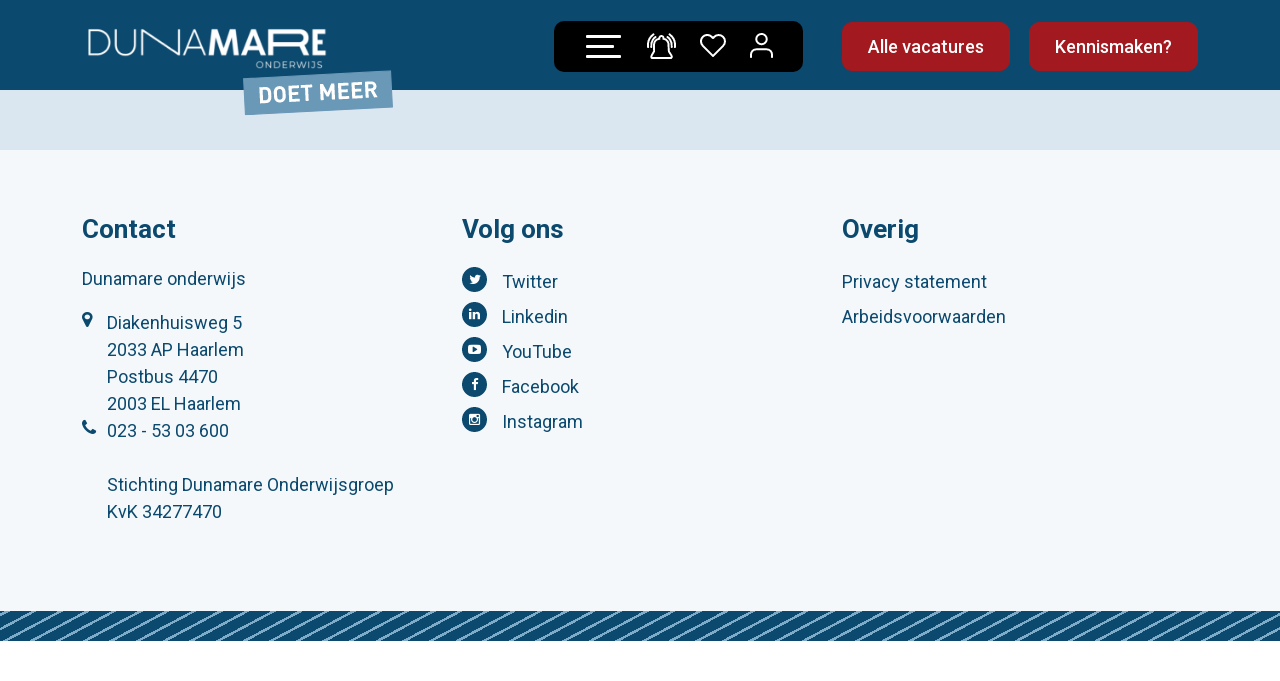

--- FILE ---
content_type: text/html; charset=utf-8
request_url: https://www.werkenbijdunamare.nl/scholen/praktijkschool-uithoorn/38/naomi
body_size: 45875
content:

<!DOCTYPE html>
<html lang="nl">
<head>
    <script>
        window.dataLayer = window.dataLayer || [];
    </script>

    

    <!-- Google Tag Manager -->
    <script>
        (function (w, d, s, l, i) {
            w[l] = w[l] || []; w[l].push({
                'gtm.start':
                    new Date().getTime(), event: 'gtm.js'
            }); var f = d.getElementsByTagName(s)[0],
                j = d.createElement(s), dl = l != 'dataLayer' ? '&l=' + l : ''; j.async = true; j.src =
                    'https://www.googletagmanager.com/gtm.js?id=' + i + dl; f.parentNode.insertBefore(j, f);
        })(window, document, 'script', 'dataLayer', 'GTM-MFGTW5G');</script>
    <!-- End Google Tag Manager -->

    <link rel="preconnect" href="https://fonts.googleapis.com">
    <link rel="preconnect" href="https://fonts.gstatic.com" crossorigin>
    <link href="https://fonts.googleapis.com/css2?family=Roboto+Slab:wght@300;400;500;700&display=swap" rel="stylesheet">
    <link href="https://fonts.googleapis.com/css2?family=Roboto:wght@400;500;700;900&display=swap" rel="stylesheet">

    <script type="text/javascript">
        var HS = {};
        HS.web_site_id = 6937;
        HS.api_token = '818E7949E6D3415AB8794C185B83138C';
        HS.hireserve_url = 'https://platform.hireserve.nl/';
        HS.resource_url = 'https://platform.hireserve.nl/';
    </script>

    <link rel="stylesheet" type="text/css" href="https://platform.hireserve.nl/incl/css/hs_apply.css">
    <script type="text/javascript" src="https://platform.hireserve.nl/incl/js/hireserve_api.js"></script>

    
<link rel="apple-touch-icon" sizes="180x180" href="/apple-touch-icon.png">
<link rel="icon" type="image/png" sizes="32x32" href="/favicon-32x32.png">
<link rel="icon" type="image/png" sizes="16x16" href="/favicon-16x16.png">
<link rel="manifest" href="/site.webmanifest">
<meta name="msapplication-TileColor" content="#da532c">
<meta name="theme-color" content="#ffffff">

<meta charset="utf-8" />
<meta name="viewport" content="width=device-width, initial-scale=1" />
<title>
    404
</title>
<meta name='language' content='NL'>
<meta name="description" content="Maak h&#233;t verschil! Dunamare onderwijs doet m&#233;&#233;r. Meer voor leerlingen. Meer voor het onderwijs. En meer voor medewerkers." />
<meta property="og:title" content="404" />
<meta property="og:type" content="website" />
<meta property="og:description" content="Maak h&#233;t verschil! Dunamare onderwijs doet m&#233;&#233;r. Meer voor lee..." />
<meta property="og:url" content="https://www.werkenbijdunamare.nl/404" />
<meta property="og:site_name" content="Werken bij Dunamare" />

<meta property="og:image" itemprop="image" content="https://www.werkenbijdunamare.nl/Content/images/og-image.jpg">
<meta name='og:country-name' content='Netherlands'>

<meta name="twitter:card" content="summary" />
<meta name="twitter:site" content="@dunamare" />
<meta name="twitter:title" content="404" />
<meta name="twitter:description" content="Maak h&#233;t verschil! Dunamare onderwijs doet m&#233;&#233;r. Meer voor leerlingen. Meer voor het onderwijs. En meer voor medewerkers." />

<link rel="canonical" href="https://www.werkenbijdunamare.nl/scholen/praktijkschool-uithoorn/38/naomi" />




    <link href="/bundles/css?v=uC2l_cKQpRm7BoIvYuz1waCLMYbeQspTXXFYu7t6kvo1" rel="stylesheet"/>

    <link href="/Content/less/style.less" rel="stylesheet" />




</head>
<body>
    <!-- Google Tag Manager (noscript) -->
    <noscript>
        <iframe src="https://www.googletagmanager.com/ns.html?id=GTM-MFGTW5G"
                height="0" width="0" style="display:none;visibility:hidden"></iframe>
    </noscript>
    <!-- End Google Tag Manager (noscript) -->


    

    <header class="alwaysaffix">
        <nav class="navbar  fixed-top" aria-label="Main navigation">
            <div class="topBar">
                <div class="container">
                    <div class="flex">
                        <a class="navbar-brand position-relative" href="/">
                            <svg xmlns="http://www.w3.org/2000/svg" xmlns:xlink="http://www.w3.org/1999/xlink" width="331" height="66" viewBox="0 0 331 66">
                                <defs>
                                    <pattern id="pattern" preserveAspectRatio="none" width="100%" height="100%" viewBox="0 0 2364 474">
                                        <image width="2364" height="474" xlink:href="[data-uri]" />
                                    </pattern>
                                </defs>
                                <rect id="NIEUW_Logo_Dunamare_Onderwijs_DIAP_WIT" data-name="NIEUW Logo Dunamare Onderwijs DIAP WIT" width="331" height="66" fill="url(#pattern)" />
                            </svg>
                            <svg class="logo-payoff position-absolute" viewBox="0 0 200.6 59.3" xmlns="http://www.w3.org/2000/svg">
                                <path d="m1.9 5.9h196.8v47.5h-196.8z" fill="#6a98b7" transform="matrix(.99862953 -.05233596 .05233596 .99862953 -1.4 5.3)"></path>
                                <path d="m196.6 1.6 2.4 45.9-195 10.2-2.4-45.9zm1.4-1.6-198 10.4 2.6 48.9 198-10.4z" fill="#6a98b7"></path>
                                <g fill="#fff"><path d="m36.1 40.9c-1.3 1.5-3.3 2.2-5.5 2.3l-7.7.4-1.1-21.2 7.7-.4c2.2-.1 4.2.4 5.7 1.7 2.5 2.3 2.4 5.2 2.6 8.4s.6 6.3-1.7 8.8zm-3.6-14.1c-.8-.8-1.7-1.2-3.2-1.2l-3.1.2.7 13.8 3.1-.2c1.4 0 2.4-.6 3-1.5.7-1 .8-2.5.6-5.7s-.4-4.6-1.2-5.5z"></path><path d="m55.3 39.8c-1.4 1.6-3.2 2.5-5.6 2.6s-4.3-.6-5.9-2c-2.3-2-2.3-4.7-2.5-8.4s-.4-6.3 1.6-8.6c1.4-1.6 3.2-2.5 5.6-2.6s4.3.6 5.9 2c2.3 2 2.4 4.7 2.6 8.4s.4 6.3-1.7 8.6zm-3.8-14.3c-.6-.7-1.6-1.1-2.7-1s-2.1.6-2.6 1.3c-.8.9-.9 1.9-.7 6s.5 5.1 1.3 5.9c.6.7 1.6 1.1 2.7 1s2-.6 2.6-1.3c.8-.9.9-1.9.7-6s-.5-5.1-1.4-5.9z"></path><path d="m61.8 41.6-1.1-21.2 14-.7.2 3.7-9.8.5.3 5 8.4-.4.2 3.7-8.4.4.3 5.2 9.8-.5.2 3.7-14 .7z"></path><path d="m87 22.7.9 17.5-4.1.2-.9-17.5-5.5.3-.2-3.7 15.2-.8.2 3.7-5.5.3z"></path><path d="m118.9 38.6-.6-12.4-3.6 8.3h-2.8c0 .1-4.5-7.7-4.5-7.7l.6 12.4-4.1.2-1.1-21.2 4.1-.2 6.2 11.2 4.9-11.8 4.1-.2 1.1 21.2-4.1.2z"></path><path d="m128 38.1-1.1-21.2 14-.7.2 3.7-9.8.5.3 5 8.4-.4.2 3.7-8.4.4.3 5.2 9.8-.5.2 3.7-14 .7z"></path><path d="m146.1 37.2-1.1-21.2 14-.7.2 3.7-9.8.5.3 5 8.4-.4.2 3.7-8.4.4.3 5.2 9.8-.5.2 3.7-14 .7z"></path><path d="m175.4 35.6-4.6-8.3-3 .2.4 8.5-4.1.2-1.1-21.2 8.3-.4c4.3-.2 7 2.6 7.2 6.1s-1.6 4.9-3.6 5.8l5.2 8.9-4.8.3zm-4.1-17.4-3.9.2.3 5.6 3.9-.2c1.8 0 3-1.3 2.9-3s-1.3-2.7-3.2-2.6z"></path></g>
                            </svg>
                        </a>
                        
                        <div class="rightNav">
                            <div class="wrapper">
                                <button class="navbar-toggler" type="button" data-toggle="offcanvas" data-target="#mainmenu">

                                    <span class="inner">
                                        <span class="bar top-bar"></span>
                                        <span class="bar middle-bar"></span>
                                        <span class="bar bottom-bar"></span>
                                    </span>
                                </button>

                                <a class="notification" href="/vacature-alert" >
                                    <svg xmlns="http://www.w3.org/2000/svg" width="29.677" height="26.026" viewBox="0 0 29.677 26.026">
                                        <g id="Group_942" data-name="Group 942" transform="translate(1.004 1.382)">
                                            <path id="Path_4831" data-name="Path 4831" d="M1249.585-4256.818a13.555,13.555,0,0,0-5.447,12.743" transform="translate(-1244.035 4256.818)" fill="none" stroke="#fff" stroke-linecap="round" stroke-width="2" />
                                            <path id="Path_4832" data-name="Path 4832" d="M1247.479-4257.806s-5.077,2.936-4.29,9.962" transform="translate(-1239.81 4260.49)" fill="none" stroke="#fff" stroke-linecap="round" stroke-width="2" />
                                            <path id="Path_4833" data-name="Path 4833" d="M1244.035-4256.818a13.555,13.555,0,0,1,5.447,12.743" transform="translate(-1221.916 4256.818)" fill="none" stroke="#fff" stroke-linecap="round" stroke-width="2" />
                                            <path id="Path_4834" data-name="Path 4834" d="M1243.106-4257.806s5.077,2.936,4.29,9.962" transform="translate(-1223.106 4260.49)" fill="none" stroke="#fff" stroke-linecap="round" stroke-width="2" />
                                            <path id="Path_4835" data-name="Path 4835" d="M1248.228-4233.178h19.233s.932.025.961-1.357-2.606-3.9-2.962-5.226a43.291,43.291,0,0,1-.318-6.778c0-1.315-1.182-5.843-5.325-5.843-.074-.1.614-2.663-1.875-2.811s-2.393,2.811-2.393,2.811-5.1.644-5.325,5.843.322,5.991,0,6.778-2.708,3.781-2.785,5.226S1248.228-4233.178,1248.228-4233.178Z" transform="translate(-1244.035 4256.818)" fill="none" stroke="#fff" stroke-width="2" />
                                        </g>
                                    </svg>
                                </a>

                                <div class="favorite">
                                    <a href="/favorieten">
                                        <svg xmlns="http://www.w3.org/2000/svg" width="25.735" height="22.702" viewBox="0 0 25.735 22.702">
                                            <path id="Icon_feather-heart" data-name="Icon feather-heart" d="M24.228,6.327a6.245,6.245,0,0,0-8.834,0l-1.2,1.2-1.2-1.2a6.247,6.247,0,1,0-8.834,8.834l1.2,1.2L14.19,25.2l8.834-8.834,1.2-1.2a6.245,6.245,0,0,0,0-8.834Z" transform="translate(-1.323 -3.497)" fill="none" stroke="#fff" stroke-linecap="round" stroke-linejoin="round" stroke-width="2" />
                                        </svg>
                                    </a>
                                </div>
                                <a href="/kandidatenportaal">
                                    <div class="profile">
                                        <svg xmlns="http://www.w3.org/2000/svg" width="23.015" height="25.64" viewBox="0 0 23.015 25.64">
                                            <g id="Group_943" data-name="Group 943" transform="translate(1 1)">
                                                <path id="Path_5314" data-name="Path 5314" d="M27.015,30.381V27.754A5.254,5.254,0,0,0,21.761,22.5H11.254A5.254,5.254,0,0,0,6,27.754v2.627" transform="translate(-6 -6.74)" fill="none" stroke="#fff" stroke-linecap="round" stroke-linejoin="round" stroke-width="2" />
                                                <path id="Path_5315" data-name="Path 5315" d="M22.507,9.754A5.254,5.254,0,1,1,17.254,4.5,5.254,5.254,0,0,1,22.507,9.754Z" transform="translate(-6.747 -4.5)" fill="none" stroke="#fff" stroke-linecap="round" stroke-linejoin="round" stroke-width="2" />
                                            </g>
                                        </svg>
                                    </div>
                                </a>
                            </div>
                                <a href="/vacatures" class="btn btn-primary m-l-15">
                                    Alle vacatures
                                </a>
                                <a href="/vacature/open-sollicitatie/962888" class="btn btn-primary m-l-15">
                                    Kennismaken?
                                </a>
                        </div>
                    </div>
                </div>
            </div>

            <div class="container">
                <div class="navbar-collapse offcanvas-collapse" id="mainmenu">
                    



<div class="container">
    <div class="row">
        <div class="col-lg-2">
            <div class="d-block d-lg-table h-100 w-100">
                <div class="d-lg-table-cell align-middle">
                    <ul class="navbar-nav ms-auto mb-2 mb-lg-0">
                            <li class="nav-item  werken-bij">
                                <a class="nav-link touch-hover hasSub" href="/werken-bij">
                                    Werken bij
                                    <span class='hassubmenu fa fa-angle-right'></span>
                                </a>

                                

        <div class="wrapper">
            <ul class="submenu">
                    <li>
                        <a href="/vacatures">
                            Vacatures
                            
                        </a>

                        





                    </li>
                    <li>
                        <a href="/arbeidsvoorwaarden">
                            Arbeidsvoorwaarden
                            
                        </a>

                        





                    </li>
                    <li>
                        <a href="/zij-instroom">
                            Zij-instroom
                            
                        </a>

                        





                    </li>
                    <li>
                        <a href="/stage-lopen">
                            Stage lopen
                            
                        </a>

                        





                    </li>
                    <li>
                        <a href="/loopbaanpaden">
                            Loopbaanpaden
                            
                        </a>

                        





                    </li>
            </ul>
        </div>



                            </li>
                            <li class="nav-item  scholen">
                                <a class="nav-link touch-hover hasSub" href="/scholen">
                                    Scholen
                                    <span class='hassubmenu fa fa-angle-right'></span>
                                </a>

                                

        <div class="wrapper">
            <ul class="submenu">
                    <li>
                        <a href="/scholen/avantis-college">
                            Avantis College
                            
                        </a>

                        





                    </li>
                    <li>
                        <a href="/scholen/coornhert-lyceum">
                            Coornhert Lyceum
                            
                        </a>

                        





                    </li>
                    <li>
                        <a href="/scholen/haarlem-college">
                            Haarlem College
                            
                        </a>

                        





                    </li>
                    <li>
                        <a href="/scholen/haarlemmermeer-lyceum-tto">
                            Haarlemmermeer Lyceum TTO
                            
                        </a>

                        





                    </li>
                    <li>
                        <a href="/scholen/haarlemmermeer-lyceum-dalton">
                            Haarlemmermeer Lyceum Dalton
                            
                        </a>

                        





                    </li>
                    <li>
                        <a href="/scholen/de-hartenlust">
                            De Hartenlust
                            
                        </a>

                        





                    </li>
                    <li>
                        <a href="/scholen/ichthus-lyceum">
                            Ichthus lyceum
                            
                        </a>

                        





                    </li>
                    <li>
                        <a href="/scholen/isk-haarlem">
                            ISK Haarlem
                            
                        </a>

                        





                    </li>
                    <li>
                        <a href="/scholen/avantis-isk">
                            Avantis ISK
                            
                        </a>

                        





                    </li>
                    <li>
                        <a href="/scholen/maritieme-academie-harlingen">
                            Maritieme Academie Harlingen
                            
                        </a>

                        





                    </li>
                    <li>
                        <a href="/scholen/maritiem-college-ijmuiden">
                            Maritiem College IJmuiden 
                            
                        </a>

                        





                    </li>
                    <li>
                        <a href="/scholen/montessori-college-aerdenhout">
                            Montessori College Aerdenhout
                            
                        </a>

                        





                    </li>
                    <li>
                        <a href="/scholen/rietland-college">
                            Rietland College
                            
                        </a>

                        





                    </li>
                    <li>
                        <a href="/scholen/praktijkschool-oost-ter-hout">
                            Praktijkschool Oost ter Hout
                            
                        </a>

                        





                    </li>
                    <li>
                        <a href="/scholen/psu">
                            PSU
                            
                        </a>

                        





                    </li>
                    <li>
                        <a href="/scholen/prof-dr-gunningschool-vso">
                            Prof. dr. Gunningschool VSO
                            
                        </a>

                        





                    </li>
                    <li>
                        <a href="/scholen/saga-driehuis">
                            Saga Driehuis
                            
                        </a>

                        





                    </li>
                    <li>
                        <a href="/scholen/het-schoter">
                            Het Schoter
                            
                        </a>

                        





                    </li>
                    <li>
                        <a href="/scholen/spaarne-college">
                            Spaarne College 
                            
                        </a>

                        





                    </li>
                    <li>
                        <a href="/scholen/tender-college-ijmuiden">
                            Tender College IJmuiden 
                            
                        </a>

                        





                    </li>
                    <li>
                        <a href="/scholen/technisch-college-velsen">
                            Technisch College Velsen
                            
                        </a>

                        





                    </li>
                    <li>
                        <a href="/scholen/vellesan-college">
                            Vellesan College
                            
                        </a>

                        





                    </li>
                    <li>
                        <a href="/scholen/vso-daaf-geluk">
                            VSO Daaf Geluk
                            
                        </a>

                        





                    </li>
                    <li>
                        <a href="/scholen/wim-gertenbach-college">
                            Wim Gertenbach College
                            
                        </a>

                        





                    </li>
                    <li>
                        <a href="/scholen/bestuurs-en-servicebureau">
                            Bestuurs- en Servicebureau 
                            
                        </a>

                        





                    </li>
            </ul>
        </div>



                            </li>
                            <li class="nav-item  over-dunamare">
                                <a class="nav-link touch-hover " href="/over-dunamare">
                                    Over Dunamare
                                    
                                </a>

                                




                            </li>
                            <li class="nav-item  dunamare-academie">
                                <a class="nav-link touch-hover " href="/dunamare-academie">
                                    Dunamare Academie
                                    
                                </a>

                                




                            </li>
                            <li class="nav-item  veelgestelde-vragen">
                                <a class="nav-link touch-hover " href="/veelgestelde-vragen">
                                    Veelgestelde vragen
                                    
                                </a>

                                




                            </li>
                            <li class="nav-item  contact">
                                <a class="nav-link touch-hover " href="/contact">
                                    Contact
                                    
                                </a>

                                




                            </li>
                    </ul>
                </div>
            </div>
        </div>
    </div>
</div>




                    <div class="favoritesMobile">
                        <a href="/favorieten">
                            <svg xmlns="http://www.w3.org/2000/svg" width="25.735" height="22.702" viewBox="0 0 25.735 22.702">
                                <path id="Icon_feather-heart" data-name="Icon feather-heart" d="M24.228,6.327a6.245,6.245,0,0,0-8.834,0l-1.2,1.2-1.2-1.2a6.247,6.247,0,1,0-8.834,8.834l1.2,1.2L14.19,25.2l8.834-8.834,1.2-1.2a6.245,6.245,0,0,0,0-8.834Z" transform="translate(-1.323 -3.497)" fill="none" stroke="#fff" stroke-linecap="round" stroke-linejoin="round" stroke-width="2" />
                            </svg>
                            <div class="text">
                                Mijn favorieten
                            </div>
                        </a>
                    </div>
                </div>
            </div>
        </nav>
    </header>

    <div class="body-content">
        


    <div class="section lightBlue">
        <div class="allJobs">
            <div class="container position-relative">
                


<div class="ipcmscontrollist" data-controllistid="311">
</div>
            </div>
        </div>
    </div>



    </div>

    <footer>
        <div class="inner">
            <div class="container">
                <div class="row">
                    <div class="col-lg-4">
                        <h2>Contact</h2>

                        <p>
                            Dunamare onderwijs
                        </p>
                        <ul>
                            <li>
                                <span class="fa fa-map-marker"></span>
                                Diakenhuisweg 5 <br />
                                2033 AP Haarlem<br />
                                Postbus 4470<br />
                                2003 EL Haarlem<br />
                            </li>
                            <li>
                                <span class="fa fa-phone"></span>023 - 53 03 600<br /><br />

                                Stichting Dunamare Onderwijsgroep<br />
                                KvK 34277470

                            </li>
                            
                        </ul>
                    </div>

                    <div class="col-lg-4">
                        <h2>Volg ons</h2>

                        <ul class="socials">
                            <li><span class="fa fa-twitter"></span><a href="https://twitter.com/dunamare?lang=nl" target="_blank">Twitter</a></li>
                            <li><span class=" fa fa-linkedin"></span><a href="https://www.linkedin.com/company/dunamare/" target="_blank">Linkedin</a></li>
                            <li><span class=" fa fa-youtube-play"></span><a href="https://www.youtube.com/channel/UCORTnDPOAcYwH-JNICOKhgg" target="_blank">YouTube</a></li>
                            <li><span class=" fa fa-facebook-f"></span><a href="https://www.facebook.com/Dunamare-Onderwijsgroep-103882918583018/" target="_blank">Facebook</a></li>
                            <li><span class=" fa fa-instagram"></span><a href="https://www.instagram.com/dunamare_onderwijs/" target="_blank">Instagram</a></li>
                        </ul>
                    </div>
                    <div class="col-lg-4">

                        <h2>Overig</h2>

                        <ul class="no-padding">
                            <li><a href="/privacy">Privacy statement</a></li>
                            <li><a href="/arbeidsvoorwaarden">Arbeidsvoorwaarden</a></li>
                        </ul>
                    </div>

                </div>
            </div>
        </div>
        
        <div class="bottomPattern"></div>
    </footer>

    <!-- Modal -->
    <div class="modal fade" id="jobAlertModal" tabindex="-1" aria-labelledby="jobAlertModalLabel" aria-hidden="true">
        <div class="modal-dialog modal-lg">
            <div class="modal-content">
                <div class="modal-header">
                    <h5 class="modal-title" id="jobAlertModalLabel">
                        Vacature-alert
                    </h5>
                    <button type="button" class="btn-close" data-bs-dismiss="modal" aria-label="Close"></button>
                </div>
                <div class="modal-body">
                    <div class="hs_job_alert_button"></div>
                </div>
                <div class="modal-footer">
                    <button type="button" class="btn btn-secondary" data-bs-dismiss="modal">Sluiten</button>
                </div>
            </div>
        </div>
    </div>


    <script src="/bundles/modernizr?v=w9fZKPSiHtN4N4FRqV7jn-3kGoQY5hHpkwFv5TfMrus1"></script>

    <script src="/bundles/jquery?v=N6EMT7pJMltCcRsYQrx03BVIqh3ugGsux3tRmcnXAfU1"></script>

    <script src="/bundles/jqueryval?v=JHt2AdX_h9VSm8fKTantgTZRp5ZjsgiQCPFSycw5iU01"></script>


    

    <script src="/bundles/scripts?v=j0_rv_nWRElFPWeFuRelYFoychrPoiXEslaZNymVYRc1"></script>


    
    <script>
            
                /*&& $(".foto2 .ipcmscontrollist").is(':empty') && $(".bottomContent .content-block header .ipcmscontrollist").is(':empty')*/

                    if ($("#blueBanner").find(".ipcmscontrollist").children().length != 0) {
                        $("#blueBanner").show();
                    } else {
                        $("#blueBanner").hide();
                     }

            
    </script>

    <script>
        /* if ($(window).width() > 991) {*/
        $(window).scroll(function () {
            if ($(document).scrollTop() > 50) {
                $('header').addClass('affix');
            } else {
                $('header').removeClass('affix');
            };
        });

        if ($(document).scrollTop() > 50) {
            $('header').addClass('affix');
        } else {
            $('header').removeClass('affix');
        };
                                                        //}
                                                        //else {
                                                        //    $('header').addClass('affix');
                                                        //}
    </script>

</body>
</html>


--- FILE ---
content_type: text/css; charset=utf-8
request_url: https://www.werkenbijdunamare.nl/Content/less/style.less
body_size: 13061
content:
body{font-family:'Roboto Slab',serif;font-weight:500;background:white;font-size:16px;width:100%;position:relative;min-height:100vh;padding-top:90px}@media (max-width:991px){body{padding-top:60px}}body:after{position:fixed;-webkit-transition:all 0.3s ease;-moz-transition:all 0.3s ease;-o-transition:all 0.3s ease;transition:all 0.3s ease;top:0;left:0;right:0;bottom:0;background:black;opacity:0;visibility:hidden;z-index:99;content:''}body.menuoverlay:after{opacity:0.35;visibility:visible}.field-validation-error{margin:0 0 15px 0}.approve{margin-bottom:20px}.approve .field-validation-error{margin:0 0 15px 0}label{cursor:pointer}.content ul li,label,table tr td,p{font-family:'Roboto Slab',serif;font-weight:300;font-size:22px;color:#0C496E}.content ul li>a,label>a,table tr td>a,p>a{color:#0b1222;font-weight:bold;text-decoration:none;border-bottom:1px dotted #0b1222}.content ul li>a:hover,label>a:hover,table tr td>a:hover,p>a:hover{text-decoration:none;border-bottom:1px solid #0b1222}.table-striped tr td{padding:15px 7px}.content ul li strong{font-size:110%}h1,h2,h3,h4,h5{font-weight:700;line-height:1.5em;font-family:'Roboto Slab',serif}h1 small,h2 small,h3 small,h4 small,h5 small{font-weight:700}h1.center,h2.center,h3.center,h4.center,h5.center,p.center,span.center{display:block;text-align:center}h1.white,h2.white,h3.white,h4.white,h5.white,p.white,span.white{color:white}h1.blue,h2.blue,h3.blue,h4.blue,h5.blue,p.blue,span.blue{color:#0C496E}h1.green,h2.green,h3.green,h4.green,h5.green,p.green,span.green{color:#b8db00}h1.red,h2.red,h3.red,h4.red,h5.red,p.red,span.red{color:#a2191f}h2.logo{text-transform:uppercase}h1{font-size:40px}h2{font-family:'Roboto Slab',serif;font-weight:700;color:#0C496E;margin-bottom:15px}h3{font-size:24px}h4{font-size:18px}.relative{position:relative}p{line-height:1.7em}p,table{margin-bottom:15px}.cmsTitle{display:none}.cms-image img{width:100%}.field-validation-error{display:block;color:red;font-weight:500}.col-md-20{width:20%;float:left;padding:0 20px}@media (max-width:420px){.col-md-20{width:100%}}.no-padding{padding:0 !important}.tablet-only{display:none !important}@media (max-width:991px){.tablet-only{display:block !important}}.mobile-only{display:none !important}@media (max-width:767px){.mobile-only{display:block !important}}.col-sidebar{width:20%;float:left;padding:0 15px;min-height:1px;position:relative}@media (max-width:1650px){.col-sidebar{width:25%}}@media (max-width:1299px){.col-sidebar.right{display:none}}.col-container{width:60%;float:left;padding:0 30px;min-height:1px}@media (max-width:1650px){.col-container{width:50%}}@media (max-width:1299px){.col-container{width:75%}}.full-buttons{display:flex}@media (max-width:767px){.full-buttons{display:block}}.full-buttons .btn{flex-grow:2;margin:10px 10px 0 0}.full-buttons .btn:last-child{margin:10px 0 0 0}.tablet-only{display:none !important}@media (max-width:991px){.tablet-only{display:inline-block !important}}@media (max-width:991px){.no-tablet{display:none}}@media (min-width:1300px){.container{max-width:1240px}}@media (min-width:1400px){.container{max-width:1340px}}.content img{max-width:100%}.content ul li strong,.content div strong,.content p strong{display:inline-block}.content .block.content{background:#8bbb10 !important;padding:0px 15px;margin:9px 0 20px 0 !important;font-weight:600;display:block;color:#fff;border-radius:8px;line-height:34px;border:1px solid #8bbb10;width:100% !important}.content table.kosten{background:none !important}.content table.kosten tbody tr{background:#fdfdfd}.content table.kosten tbody tr:nth-child(even){background:none}.content table.kosten tbody tr td{padding:7px 10px;background:none !important;border-bottom:1px solid #f1f1f1}.content table.kosten tbody tr td p{margin-bottom:0}.content table.kosten tbody tr td:last-child{width:200px;text-align:right}.content ol{padding:0 0 0 20px;margin:0}.content ol>li{width:100%;padding:5px 15px}.content ol>li a{color:black}.content ul{list-style:none;padding:0;margin:0 0 15px 0}.content ul>li{width:100%;padding:7px 0 7px 25px;position:relative}.content ul>li a{color:#0C496E}.content ul>li:before{font-family:'FontAwesome';content:'\f111';font-size:8px;position:absolute;left:8px;top:13px;color:#0C496E}.content ul.usp{padding:0;font-size:16px}.content ul.usp>li{padding:0 0 0 25px;position:relative;margin-bottom:10px}.content ul.usp>li a{color:#0C496E}.content ul.usp>li:before{content:'\f00c';font-size:16px;position:absolute;left:0;top:0;color:#b8db00}.content ul.usp.white>li{color:white}.content ul.usp.white>li:before{color:white}.content ul.col-6>li{width:50%;float:left}.content ul:after{content:' ';clear:both;display:block}ul.usp,.usps .content ul{padding:0;font-size:16px}ul.usp>li,.usps .content ul>li{font-family:'Roboto Slab',serif;font-weight:300;font-size:22px;color:#0C496E;display:block;position:relative;padding:0 0 0 35px;margin-bottom:5px}ul.usp>li:before,.usps .content ul>li:before{content:"\f00c";font-family:FontAwesome;font-style:normal;font-weight:normal;text-decoration:inherit;color:#19A238;font-size:22px;padding-right:0.5em;position:absolute;top:0px;left:0}footer{background:#f8f9fa;padding:10px 0}footer .content ul{margin:0}footer .content ul li{float:left;width:auto;padding:0 0 0 20px}footer .content ul li:before{display:none}.tabs .tab-content{min-height:900px}@media (max-width:991.98px){.offcanvas-collapse{position:fixed;top:56px;bottom:0;left:100%;width:100%;padding-right:1rem;padding-left:1rem;overflow-y:auto;visibility:hidden;background-color:#343a40;transition:transform 0.3s ease-in-out,visibility 0.3s ease-in-out}.offcanvas-collapse.open{visibility:visible;transform:translateX(-100%)}}header .navbar-collapse{background:#093650;position:fixed;bottom:100%;left:0;right:0;top:-150%}header.alwaysaffix nav.navbar .topBar,header.affix nav.navbar .topBar,header.active-affix nav.navbar .topBar{background:#0C496E;padding:15px 0px}header.alwaysaffix nav.navbar .topBar .navbar-brand svg,header.affix nav.navbar .topBar .navbar-brand svg,header.active-affix nav.navbar .topBar .navbar-brand svg{height:50px}@media (max-width:767px){header.alwaysaffix nav.navbar .topBar .navbar-brand svg,header.affix nav.navbar .topBar .navbar-brand svg,header.active-affix nav.navbar .topBar .navbar-brand svg{height:35px}}header.alwaysaffix .rightNav .wrapper,header.affix .rightNav .wrapper,header.active-affix .rightNav .wrapper{box-shadow:0 4px 20px 0 rgba(0,0,0,0) !important}header.active-affix .rightNav:after{bottom:-19px !important;opacity:1 !important}header nav.navbar{width:100%;text-align:center;padding:0px}header nav.navbar .topBar{padding:50px 0px;padding-bottom:50px;padding-top:30px;width:100%;position:relative;z-index:999;-webkit-transition:all 0.3s ease;-moz-transition:all 0.3s ease;-o-transition:all 0.3s ease;transition:all 0.3s ease}header nav.navbar .topBar .flex{display:flex;flex-wrap:wrap;align-items:center;justify-content:space-between}header nav.navbar .rightNav{position:relative}header nav.navbar .rightNav .wrapper{display:inline-block;background:#000;padding:10px 20px;border-radius:10px;margin-right:20px;box-shadow:0 4px 20px 0 rgba(0,0,0,0.45);-webkit-transition:all 0.3s ease;-moz-transition:all 0.3s ease;-o-transition:all 0.3s ease;transition:all 0.3s ease;position:relative;top:2px}@media (max-width:991px){header nav.navbar .rightNav .wrapper{margin-right:0px}}header nav.navbar .rightNav .wrapper .notification,header nav.navbar .rightNav .wrapper .favorite,header nav.navbar .rightNav .wrapper .profile{display:inline-block;position:relative;top:-3px}@media (max-width:991px){header nav.navbar .rightNav .wrapper .notification,header nav.navbar .rightNav .wrapper .favorite,header nav.navbar .rightNav .wrapper .profile{top:0px}}header nav.navbar .rightNav .wrapper .notification svg,header nav.navbar .rightNav .wrapper .favorite svg,header nav.navbar .rightNav .wrapper .profile svg{margin:0px 10px}@media (min-width:992px) and (max-width:1199px){header nav.navbar .rightNav .btn-primary:first-of-type{display:none}}@media (max-width:991px){header nav.navbar .rightNav .btn.btn-primary{display:none}header nav.navbar .rightNav .wrapper .favorite,header nav.navbar .rightNav .wrapper .profile{display:none}header nav.navbar .rightNav .wrapper .notification svg{margin:0px 0px 0px 10px}}header nav.navbar .rightNav:after{position:absolute;z-index:1;bottom:0px;opacity:0;display:inline-block;width:0;height:0;margin-left:56px;content:"";-webkit-transition:all 0.3s ease;-moz-transition:all 0.3s ease;-o-transition:all 0.3s ease;transition:all 0.3s ease;-webkit-transform:translateY(100%);-o-transform:translateY(100%);transform:translateY(100%);border-top:16px solid #0c496e;border-right:16px solid transparent;border-left:16px solid transparent;left:-23px}@media (max-width:767px){header nav.navbar .rightNav:after{left:-35px;bottom:-15px !important}}header nav.navbar #mainmenu{-webkit-transition:all 0.3s ease;-moz-transition:all 0.3s ease;-o-transition:all 0.3s ease;transition:all 0.3s ease;transform:none !important;z-index:99;position:fixed;width:100%;top:-100%;min-height:600px;overflow:hidden;visibility:hidden}@media (max-width:991px){header nav.navbar #mainmenu{overflow-y:scroll;min-height:100% !important}}@media (min-width:992px){header nav.navbar #mainmenu .favoritesMobile{display:none}}@media (max-width:991px){header nav.navbar #mainmenu .favoritesMobile a{text-decoration:none;display:block;padding:10px;margin-top:30px;bottom:30px;left:15px;right:15px;background:#0c496e;border-radius:10px}header nav.navbar #mainmenu .favoritesMobile a .text{display:inline-block;color:#FFF;font-family:'Roboto Slab',serif;font-size:20px;text-decoration:none;padding-left:10px}}header nav.navbar #mainmenu.open{min-height:600px;visibility:visible;top:0px}@media (max-height:800px){header nav.navbar #mainmenu.open{top:0px}}header nav.navbar #mainmenu .align-middle{position:relative}header nav.navbar #mainmenu .align-middle:before{content:"";z-index:-1;position:absolute;top:70px;right:-30px;width:1px;border:none;background:-webkit-gradient(linear,left top,left bottom,color-stop(10%,rgba(255,255,255,0)),color-stop(50%,rgba(255,255,255,0.5)),color-stop(90%,rgba(255,255,255,0)));background:-webkit-linear-gradient(top,rgba(255,255,255,0) 10%,rgba(255,255,255,0.5) 50%,rgba(255,255,255,0) 90%);background:-o-linear-gradient(top,rgba(255,255,255,0) 10%,rgba(255,255,255,0.5) 50%,rgba(255,255,255,0) 90%);background:linear-gradient(to bottom,rgba(255,255,255,0) 10%,rgba(255,255,255,0.5) 50%,rgba(255,255,255,0) 90%);bottom:-70px}@media (max-width:767px){header nav.navbar #mainmenu .align-middle:before{top:-70px;bottom:-70px}}@media (max-width:991px){header nav.navbar #mainmenu .align-middle:before{display:none}}header nav.navbar #mainmenu .align-middle .navbar-nav{margin-top:130px;text-align:left;position:relative}@media (max-width:767px){header nav.navbar #mainmenu .align-middle .navbar-nav{margin-top:120px}}header nav.navbar #mainmenu .align-middle .navbar-nav .nav-item{padding:5px 0px}@media (max-width:991px){header nav.navbar #mainmenu .align-middle .navbar-nav .nav-item .wrapper{-webkit-transition:all 0.4s ease;-moz-transition:all 0.4s ease;-o-transition:all 0.4s ease;transition:all 0.4s ease;max-height:0px;overflow:hidden;margin:0px -30px}}@media (min-width:768px) and (max-width:991px){header nav.navbar #mainmenu .align-middle .navbar-nav .nav-item .wrapper{margin:0px -70px}}header nav.navbar #mainmenu .align-middle .navbar-nav .nav-item .submenu{display:none;position:absolute;left:100%;top:-20px;padding:30px 30px 30px 60px;width:960px;margin-lefT:0px;height:400px;list-style:none;flex-direction:column;flex-wrap:wrap}@media (max-width:991px){header nav.navbar #mainmenu .align-middle .navbar-nav .nav-item .submenu{opacity:1;left:100%;visibility:visible;display:block;position:relative;left:0;top:0px;background:none;overflow:hidden;padding:0px;width:auto !important;padding:0px 30px;background:#05273a;-webkit-transition:all 0.8s ease;-moz-transition:all 0.8s ease;-o-transition:all 0.8s ease;transition:all 0.8s ease}header nav.navbar #mainmenu .align-middle .navbar-nav .nav-item .submenu li:first-of-type{padding-top:15px}header nav.navbar #mainmenu .align-middle .navbar-nav .nav-item .submenu li:last-of-type{padding-bottom:15px}}@media (min-width:768px) and (max-width:991px){header nav.navbar #mainmenu .align-middle .navbar-nav .nav-item .submenu{padding:0px 70px}}header nav.navbar #mainmenu .align-middle .navbar-nav .nav-item .submenu li{flex:0 0 10%;margin-right:30px;width:320px}header nav.navbar #mainmenu .align-middle .navbar-nav .nav-item .submenu li a{color:white;text-decoration:none;font-family:'Roboto Slab',serif;font-size:18px;display:block;padding:5px 0}@media (max-width:991px){header nav.navbar #mainmenu .align-middle .navbar-nav .nav-item.hover .submenu{display:block !important;width:100%;overflow:hidden;visibility:visible;opacity:1;left:0;height:auto}}header nav.navbar #mainmenu .align-middle .navbar-nav .nav-item .nav-link{color:#FFF;font-family:'Roboto Slab',serif;font-size:20px;display:flex;justify-content:space-between;align-items:center}@media (max-width:991px){header nav.navbar #mainmenu .align-middle .navbar-nav .nav-item .nav-link .hassubmenu{-webkit-transition:all 0.3s ease;-moz-transition:all 0.3s ease;-o-transition:all 0.3s ease;transition:all 0.3s ease;transform:rotate(90deg)}}@media (max-width:991px){header nav.navbar #mainmenu .align-middle .navbar-nav .nav-item .nav-link.active .hassubmenu{transform:rotate(270deg)}}header nav.navbar #mainmenu .align-middle .navbar-nav .nav-item:hover .submenu{display:flex}header nav.navbar .navbar-brand svg{height:60px;width:auto;position:relative;top:5px;-webkit-transition:all 0.3s ease;-moz-transition:all 0.3s ease;-o-transition:all 0.3s ease;transition:all 0.3s ease}@media (max-width:767px){header nav.navbar .navbar-brand svg{height:35px}}header nav.navbar .navbar-toggler{margin-top:0px;border-radius:0;border:none;outline:none;display:inline-block;position:relative;top:2px}@media (max-width:767px){header nav.navbar .navbar-toggler{padding:0px;top:5px}}header nav.navbar .navbar-toggler .text{font-family:'Segoe UI Regular';color:#FFF;font-size:26px;margin-left:5px;position:relative;top:0px}@media (max-width:767px){header nav.navbar .navbar-toggler .text{display:none}}header nav.navbar .navbar-toggler .inner{width:35px;display:inline-block;position:relative;top:-20px}header nav.navbar .navbar-toggler .bar{background:#FFF;border:none;height:3px;border-radius:15px;width:100%;position:absolute;top:0;left:0;transition:all 0.35s ease;cursor:pointer}header nav.navbar .navbar-toggler .middle-bar{top:10px;opacity:1;width:28px;right:7px;left:0px}header nav.navbar .navbar-toggler .bottom-bar{top:20px}header nav.navbar .navbar-toggler.active .top-bar{transform:translateY(10px) translateX(0) rotate(45deg)}header nav.navbar .navbar-toggler.active .middle-bar{opacity:0}header nav.navbar .navbar-toggler.active .bottom-bar{transform:translateY(-10px) translateX(0) rotate(-45deg)}.nav-scroller{position:relative;z-index:2;height:2.75rem;overflow-y:hidden}.nav-scroller .nav{display:flex;flex-wrap:nowrap;padding-bottom:1rem;margin-top:-1px;overflow-x:auto;color:rgba(255,255,255,0.75);text-align:center;white-space:nowrap;-webkit-overflow-scrolling:touch}.nav-underline .nav-link{padding-top:0.75rem;padding-bottom:0.75rem;font-size:0.875rem;color:#6c757d}.nav-underline .nav-link:hover{color:#007bff}.nav-underline .active{font-weight:500;color:#343a40}.bg-purple{background-color:#6f42c1}.logo-payoff{position:absolute;bottom:0;right:0;max-width:170px;transform:translate(60px,100%);height:auto !important}.navbar-brand .logo-payoff{top:auto !important;bottom:5px;max-width:150px}@media (max-width:767px){.navbar-brand .logo-payoff{bottom:0px;right:30px}}@media (max-width:767px){.body-content{overflow-x:hidden}}.asphalt{font-family:'Asphalts Brush','Roboto Slab',serif !important;margin-top:10px;color:#a2191f}.asphalt.big{font-size:70px !important}@media (max-width:991px){.asphalt.big{font-size:32px !important}}.asphalt .slab{font-family:'Roboto Slab',serif !important}.stripePlane{width:350px;position:relative;z-index:9;float:right}.stripePlane.small{width:250px}.stripePlane.pull-left{float:left}.tile,.section{padding:30px 0}.tile.grey,.section.grey{background:#ebeaea}.tile.lightblue,.section.lightblue{background:#DAE7F1}.tile.darkblue,.section.darkblue{background:#0b1222}.tile.blue,.section.blue{background:#0C496E}.tile.green,.section.green{background:#b8db00}.tile.orange,.section.orange{background:#ef7811}.tile.black,.section.black{background:black}.tile.white,.section.white{background:white}.tile.darkblue,.section.darkblue,.tile.black,.section.black,.tile.blue,.section.blue{color:white}.tile.darkblue h1,.section.darkblue h1,.tile.black h1,.section.black h1,.tile.blue h1,.section.blue h1,.tile.darkblue h2,.section.darkblue h2,.tile.black h2,.section.black h2,.tile.blue h2,.section.blue h2,.tile.darkblue h3,.section.darkblue h3,.tile.black h3,.section.black h3,.tile.blue h3,.section.blue h3,.tile.darkblue h4,.section.darkblue h4,.tile.black h4,.section.black h4,.tile.blue h4,.section.blue h4,.tile.darkblue span.header1,.section.darkblue span.header1,.tile.black span.header1,.section.black span.header1,.tile.blue span.header1,.section.blue span.header1,.tile.darkblue span.header2,.section.darkblue span.header2,.tile.black span.header2,.section.black span.header2,.tile.blue span.header2,.section.blue span.header2,.tile.darkblue span.header3,.section.darkblue span.header3,.tile.black span.header3,.section.black span.header3,.tile.blue span.header3,.section.blue span.header3,.tile.darkblue p,.section.darkblue p,.tile.black p,.section.black p,.tile.blue p,.section.blue p,.tile.darkblue .content ul li,.section.darkblue .content ul li,.tile.black .content ul li,.section.black .content ul li,.tile.blue .content ul li,.section.blue .content ul li,.tile.darkblue table,.section.darkblue table,.tile.black table,.section.black table,.tile.blue table,.section.blue table,.tile.darkblue label,.section.darkblue label,.tile.black label,.section.black label,.tile.blue label,.section.blue label{color:white}.tile.darkblue .table-striped>tbody td,.section.darkblue .table-striped>tbody td,.tile.black .table-striped>tbody td,.section.black .table-striped>tbody td,.tile.blue .table-striped>tbody td,.section.blue .table-striped>tbody td{padding:10px}.tile.darkblue .table-striped>tbody td a,.section.darkblue .table-striped>tbody td a,.tile.black .table-striped>tbody td a,.section.black .table-striped>tbody td a,.tile.blue .table-striped>tbody td a,.section.blue .table-striped>tbody td a{color:white}.tile.darkblue .table-striped>tbody tr:nth-of-type(odd)>*,.section.darkblue .table-striped>tbody tr:nth-of-type(odd)>*,.tile.black .table-striped>tbody tr:nth-of-type(odd)>*,.section.black .table-striped>tbody tr:nth-of-type(odd)>*,.tile.blue .table-striped>tbody tr:nth-of-type(odd)>*,.section.blue .table-striped>tbody tr:nth-of-type(odd)>*{color:white;background:rgba(255,255,255,0.1)}.tile{padding:30px;border-radius:10px}.tile.school{min-height:200px;background:#0C496E;background-position:center center;display:flex;align-items:end;text-decoration:none;padding:20px;margin-bottom:30px}.tile.school .title{color:white;font-family:'Roboto Slab',serif;font-weight:700;font-size:22px;display:flex;align-content:end;text-shadow:0 0 5px rgba(0,0,0,0.5)}@media (max-width:767px){.m-b-mobile-50{margin-bottom:70px}}.topImage{height:670px;background-size:cover !important;background-position:center center !important;position:relative}.topImage .overlay{position:absolute;left:0px;right:0px;bottom:0px;background:linear-gradient(0deg,#000000 0%,rgba(0,58,109,0) 100%);opacity:0.6;height:70%}@media (max-width:1700px){.topImage{height:530px}}@media (max-width:1500px) and (max-height:900px){.topImage{height:530px}}.topImage.home{background-position:top center !important}@media (max-width:767px){.topImage{height:320px}}@media (min-width:768px) and (max-width:991px){.topImage{height:380px}}@media (min-width:992px) and (max-width:1199px){.topImage{height:450px}}@media (max-width:767px){.topImage .overlay{position:absolute;bottom:0px;opacity:0.5;top:unset;height:100%}}.topImage.small{height:400px}@media (max-width:767px){.topImage.small{height:230px}}.topImage.extraSmall{height:300px}.topImage .caption{position:relative}.topImage .caption h1{font-family:'Roboto Slab',serif;color:#FFF;font-size:75px;line-height:80px}@media (max-width:767px){.topImage .caption h1{font-size:30px;margin-top:40px;line-height:64px}}.topImage .caption h1 span{display:block;font-size:47px}@media (max-width:767px){.topImage .caption h1 span{font-size:32px}}.btn.btn-primary{background:#A2191F;border-color:#A2191F;font-family:'Roboto',sans-serif;font-weight:500;padding:10px 25px;font-size:18px;border-radius:10px}.section.lightBlue{background-color:#DAE7F1}.section.lightBlue .searchBar{margin-bottom:80px}.section.lightBlue .searchBar .tile.white{margin-top:-100px;padding:30px;box-shadow:0 1px 15px 0 rgba(0,0,0,0.02);position:relative}@media (max-width:767px){.section.lightBlue .searchBar .tile.white{padding:20px}}.section.lightBlue .searchBar .tile.white h1,.section.lightBlue .searchBar .tile.white h3{text-align:center;margin-bottom:20px;font-size:30px;font-family:'Roboto Slab',serif;color:#0C496E;line-height:1;margin-bottom:25px}@media (max-width:767px){.section.lightBlue .searchBar .tile.white h1,.section.lightBlue .searchBar .tile.white h3{line-height:1.4}}@media (max-width:500px){.section.lightBlue .searchBar .tile.white h1,.section.lightBlue .searchBar .tile.white h3{font-size:20px;margin-bottom:20px}}.section.lightBlue .searchBar .searchBtn{padding:13px 40px;background:#A2191F;color:#FFF;font-size:22px}.section.lightBlue .searchBar .searchBtn{position:absolute;right:0px;top:0px}@media (max-width:767px){.section.lightBlue .searchBar .searchBtn{width:auto;position:static;display:block;margin:20px;padding:7px;height:auto;border-radius:10px;text-align:center;font-size:18px}}.search-wrapper{position:relative}@media (max-width:767px){.search-wrapper{overflow:hidden}}.search-wrapper .searchForm{display:flex;-webkit-box-pack:justify;justify-content:space-between;border:solid 1px #0C496E;border-radius:10px;overflow:hidden;padding-right:100px}@media (max-width:767px){.search-wrapper .searchForm{display:block;padding-right:0px}}.search-wrapper .searchForm .filterOptions{display:flex;-webkit-box-pack:justify;justify-content:space-between;margin-top:5px}@media (max-width:767px){.search-wrapper .searchForm .filterOptions{display:block;margin-top:20px}.search-wrapper .searchForm .filterOptions .nav-link.parent{background-color:#FFF;z-index:9}.search-wrapper .searchForm .filterOptions .nav-item.active .wrapper:before{content:"";box-shadow:3px 5px 18px 7px rgba(0,0,0,0.15);position:absolute;top:45px;left:0px;right:0px;z-index:2}.search-wrapper .searchForm .filterOptions .nav-item.active .wrapper:after{content:"";box-shadow:3px 5px 18px 7px rgba(0,0,0,0.15);position:absolute;bottom:0px;left:0px;right:0px;z-index:2}}@media (min-width:768px) and (max-width:991px){.search-wrapper .searchForm .filterOptions{margin-top:5px}}.search-wrapper .form-control{padding:15px 20px;border:none}@media (max-width:767px){.search-wrapper .form-control{width:100%;display:block;border-bottom:solid 1px #efefef}}.search-wrapper .form-control::placeholder{color:#0C496E;font-family:'Roboto Slab',serif;font-weight:400}.select-wrapper{display:inline-block;position:relative}@media (max-width:767px){.select-wrapper{display:block}}@media (max-width:767px){.select-wrapper.distance{width:100%}}.select-wrapper select{-moz-appearance:none;-webkit-appearance:none;appearance:none;min-width:220px;font-family:'Roboto Slab',serif;font-weight:400;color:#0C496E;cursor:pointer}.select-wrapper select.distance{min-width:130px}.select-wrapper select:focus{box-shadow:none;outline:none}.select-wrapper:after{content:"\f107";font-family:FontAwesome;font-style:normal;font-weight:normal;text-decoration:inherit;color:#0C496E;font-size:21px;padding-right:0.5em;position:absolute;top:10px;right:0;pointer-events:none;font-weight:bold}.intro{margin-bottom:-70px}.intro .image{padding-right:40px;position:relative}@media (max-width:767px){.intro .image{padding-right:0px;padding-left:15px;margin:0px 20px}}.intro .image img{width:100%;position:relative;z-index:9}.intro .image:after{background:repeating-linear-gradient(-28deg,#BD1F2B,#BD1F2B 10px,#DB7E69 10px,#DB7E69 12.5px);content:"";left:-15px;display:block;position:absolute;width:65%;height:150px;bottom:-15px;-moz-transition:all 0.3s;-webkit-transition:all 0.3s;transition:all 0.3s}@media (max-width:767px){.intro .image:after{left:0px}}@media (max-width:767px){.intro .contentArea{margin-top:-30px}.intro .contentArea h2{line-height:1.4 !important}}.intro .contentArea h1,.intro .contentArea h2{font-size:40px;font-family:'Roboto Slab',serif;color:#0C496E;line-height:1;margin-bottom:25px}.intro .contentArea h1{font-size:50px;color:#a2191f}.intro .contentArea p{font-family:'Roboto Slab',serif;font-weight:300;font-size:22px;color:#0C496E}.intro .contentArea .stats{margin-top:30px}@media (min-width:768px) and (max-width:991px){.intro .contentArea .stats{margin-bottom:50px}}.intro .contentArea .stats ul{list-style-type:none;padding-left:0px;width:100%;display:flex;-webkit-box-pack:justify;justify-content:space-between}.intro .contentArea .stats ul li{display:inline-block}.intro .contentArea .stats ul li:before{display:none}.intro .contentArea .stats ul li h3{font-family:'Roboto Slab',serif;font-weight:400;font-size:57px;color:#0C496E;margin-bottom:0px;line-height:1.2}@media (max-width:1199px){.intro .contentArea .stats ul li h3{font-size:42px}}.intro .contentArea .stats ul li p{font-family:'Roboto Slab',serif;font-weight:300;font-size:22px;color:#0C496E}.intro .contentArea .cta{text-align:center;margin-bottom:-80px;padding-top:30px}@media (max-width:767px){.intro .contentArea .cta{margin-bottom:50px;padding-top:0px}}.btn.btn-secondary{font-family:'Roboto Slab',serif;font-weight:700;padding:12px 80px 12px 30px;position:relative;overflow:hidden;border:none;border-radius:10px;background:#0c496e}.btn.btn-secondary .fa-angle-right{position:absolute;right:0px;background:#a2191f;padding:5px;font-size:36px;top:-1px;bottom:-1px;right:-1px;padding:6px 20px}.jobList{padding:0px 0px 80px 0px}@media (max-width:767px){.jobList.m-t-100{margin-top:60px !important}}.jobList h2{text-align:center;font-size:40px;font-family:'Roboto Slab',serif;color:#0C496E;line-height:1;margin-bottom:50px}.jobList .col-lg-4{margin-bottom:40px}.jobList .jobItem{background:#0C496E;height:100%;position:relative;box-shadow:0px;-moz-transition:all 0.3s;-webkit-transition:all 0.3s;transition:all 0.3s;color:white}.jobList .jobItem h2,.jobList .jobItem h3,.jobList .jobItem h4{color:white}.jobList .jobItem h2{font-size:26px;margin:5px 0 20px 0}@media (max-width:767px){.jobList .jobItem{margin:0px 20px 30px 20px}}.jobList .jobItem.jobAlert{background:#FFF}.jobList .jobItem.jobAlert h3{color:#0C496E !important}.jobList .jobItem.jobAlert .payoff{padding-right:70px;overflow:hidden}.jobList .jobItem.jobAlert .payoff:after{content:"\f105";font-family:FontAwesome;font-style:normal;font-weight:normal;text-decoration:inherit;background:#a2191f;font-size:27px;top:0px;bottom:0px;right:0px;padding:6px 20px;position:absolute;line-height:34px}.jobList .jobItem .payoff{top:auto;bottom:-23px;right:40px;font-size:18px}.jobList .jobItem:hover .payoff{background:#a2191f}.jobList .jobItem.image{background-size:cover;min-height:220px}.jobList .jobItem.image h3{text-shadow:2px 1px 3px rgba(0,0,0,0.2)}.jobList .jobItem.image .payoff{background:#a2191f}.jobList .jobItem.image:hover .payoff{background:#0C496E}.jobList .jobItem .linkOverlay{position:absolute;top:0px;left:0px;right:0px;bottom:-28px;z-index:9}.jobList .jobItem:hover{-webkit-transform:translateZ(0) translateY(-10px);transform:translateZ(0) translateY(-10px);-webkit-box-shadow:0 1px 40px 0 rgba(0,0,0,0.15);box-shadow:0 6px 30px 0 rgba(0,0,0,0.15)}.jobList .jobItem .blueContent{padding:25px 30px}.jobList .jobItem .blueContent.lrvt p{color:white;font-size:16px}.jobList .jobItem .blueContent ul{list-style-type:none;padding-left:0px;margin-bottom:0px}.jobList .jobItem .blueContent ul li{padding:4px 0px;font-family:'Roboto',sans-serif;font-weight:400;color:#0c496e;color:white}.jobList .jobItem .blueContent ul li .fa{width:25px;text-align:center;font-size:20px;position:relative;left:-5px;color:#0c496e;color:white}.jobList .jobItem .blueContent .link{position:absolute;right:15px;width:40px;border-radius:10px;text-align:center;padding:3px;font-size:22px;font-weight:bold;color:#FFF;background:#a2191f;bottom:15px}.jobList .jobItem h3{text-align:left !important;font-size:24px !important;font-family:'Roboto',sans-serif;font-weight:900;color:#0c496e;white-space:nowrap;overflow:hidden;display:block;text-overflow:ellipsis;margin:0 0 10px 0 !important;color:white !important}.jobList .jobItem .image{width:100%;height:100%;background-size:cover !important;background-position:center center !important}@media (max-width:500px){.jobList .jobItem .image{height:200px}}@media (min-width:768px){.m-l-r-min-30{margin-left:-30px;margin-right:-30px}.p-l-r-30{padding-left:30px;padding-right:30px}}.procedure h2{text-align:center;font-size:40px;font-family:'Roboto Slab',serif;color:#0C496E;line-height:1;margin-bottom:50px}.procedure .procedure-item{text-align:center}@media (max-width:767px){.procedure .procedure-item{margin-bottom:50px}}.procedure .procedure-item .icon{margin-bottom:20px}.procedure .procedure-item .icon img{margin:0 auto;display:block}.procedure .procedure-item h3{font-size:24px;font-family:'Roboto',sans-serif;font-weight:700;color:#0c496e}.tiles{padding:100px 0px}@media (max-width:767px){.tiles{display:block;padding:30px 0px}}.tiles h2{text-align:center;font-size:40px;font-family:'Roboto Slab',serif;color:#0C496E;line-height:1;margin-bottom:15px}.tiles h3{margin-bottom:50px;font-family:'Roboto',sans-serif;font-weight:500;color:#0C496E;text-align:center}.tiles .col:last-of-type{margin-top:60px}.tiles .col:last-of-type .custom-tile .image-wrapper:before{background:repeating-linear-gradient(-28deg,#0C496E,#0C496E 10px,#7EABC7 10px,#7EABC7 12.5px);content:"";right:-15px;left:unset;display:block;position:absolute;width:65%;height:150px;bottom:-15px;-moz-transition:all 0.3s;-webkit-transition:all 0.3s;transition:all 0.3s}.tiles .custom-tile{position:relative;top:0px;-moz-transition:all 0.3s;-webkit-transition:all 0.3s;transition:all 0.3s}@media (max-width:767px){.tiles .custom-tile{margin:0px 20px}}.tiles .custom-tile .linkOverlay{position:absolute;top:0px;left:0px;right:0px;bottom:0px;z-index:9}.tiles .custom-tile .propperties ul{list-style-type:none;padding-left:0px;display:flex;-webkit-box-pack:justify;justify-content:space-between;margin-bottom:0px}.tiles .custom-tile .propperties ul li{font-family:'Roboto Slab',serif;font-weight:300;color:#FFF;font-size:16px}.tiles .custom-tile .propperties ul li svg{height:auto;width:auto;margin-right:5px}.tiles .custom-tile .propperties ul li:last-of-type{padding-right:0px}.tiles .custom-tile.link:hover{top:-10px}.tiles .custom-tile.link:hover .image-wrapper:before{bottom:-40px !important}.tiles .custom-tile.link:hover .image-wrapper .image h4 .fa{left:20px}.tiles .custom-tile .image-wrapper{position:relative}.tiles .custom-tile .image-wrapper:before{background:repeating-linear-gradient(-28deg,#0C496E,#0C496E 10px,#7EABC7 10px,#7EABC7 12.5px);content:"";left:-15px;display:block;position:absolute;width:65%;height:150px;bottom:-15px;-moz-transition:all 0.3s;-webkit-transition:all 0.3s;transition:all 0.3s}.tiles .custom-tile .image-wrapper .image{height:350px;background-size:cover !important;background-position:center center !important;position:relative}@media (max-width:500px){.tiles .custom-tile .image-wrapper .image{height:250px}}@media (min-width:768px) and (max-width:991px){.tiles .custom-tile .image-wrapper .image{height:250px}}.tiles .custom-tile .image-wrapper .image .overlay{position:absolute;left:0px;right:0px;bottom:0px;background:linear-gradient(360deg,#000000 0%,rgba(255,255,255,0) 100%);opacity:0.7;height:70%}.tiles .custom-tile .image-wrapper .image h4{font-family:'Roboto Slab',serif;font-weight:500;color:#FFF;position:absolute;bottom:20px;left:30px;font-size:24px}@media (min-width:768px) and (max-width:991px){.tiles .custom-tile .image-wrapper .image h4{font-size:18px}}.tiles .custom-tile .image-wrapper .image h4 .fa{position:relative;top:1px;left:10px;font-size:22px;font-weight:bold;-moz-transition:all 0.3s;-webkit-transition:all 0.3s;transition:all 0.3s}.about .contentArea h2{font-size:40px;font-family:'Roboto Slab',serif;color:#0C496E;line-height:1.4;margin-bottom:15px}.about .contentArea p{font-family:'Roboto Slab',serif;color:#0C496E;font-weight:500;font-size:20px}.about .imageRight{height:100%;position:relative;padding-left:50px}.about .imageRight .image{height:100%;width:100%;background-size:cover !important;background-position:center center !important;position:relative;z-index:9}@media (max-width:767px){.about .imageRight{padding-left:0px;margin:0px 20px;position:relative;top:60px}.about .imageRight .image{height:220px}}.about .imageRight:after{background:repeating-linear-gradient(-28deg,#BD1F2B,#BD1F2B 10px,#DB7E69 10px,#DB7E69 12.5px);content:"";right:-15px;display:block;position:absolute;width:65%;height:150px;bottom:-15px;-moz-transition:all 0.3s;-webkit-transition:all 0.3s;transition:all 0.3s}.about .cta{margin-top:120px}@media (max-width:767px){.about .cta{margin-top:50px;margin-bottom:20px}}.teachers{padding:30px 0px}@media (max-width:991px){.teachers.p-t-0{padding-top:80px !important}}.teachers h2{text-align:center;font-size:40px;font-family:'Roboto Slab',serif;color:#0C496E;line-height:1;margin-bottom:15px;margin-bottom:50px}@media (max-width:991px){.teachers h2{margin-bottom:0px !important}}.teachers h3{margin-bottom:50px;font-family:'Roboto',sans-serif;font-weight:500;color:#0C496E;text-align:center}.teachers .tab-pane h2,.teachers .tab-pane h3,.teachers .tab-pane p{text-align:left}.teachers .tiles{display:flex;flex-direction:row;padding:5px;margin-bottom:30px;justify-content:center}@media (max-width:767px){.teachers .tiles{display:block;margin:0px -15px;padding:15px}}@media (min-width:768px) and (max-width:991px){.teachers .tiles{display:block;margin:0px -15px;padding:15px}}.teachers .tiles .custom-tile{position:relative;top:0px;-moz-transition:all 0.3s;-webkit-transition:all 0.3s;transition:all 0.3s;margin:5px;flex:auto;max-width:320px}@media (max-width:767px){.teachers .tiles .custom-tile{display:inline-block;width:47.3%;flex:none !important;margin:1% !important;margin-bottom:50px !important}.teachers .tiles .custom-tile .image{height:180px !important}}@media (min-width:768px) and (max-width:991px){.teachers .tiles .custom-tile{display:inline-block;width:47.3%;flex:none !important;margin:1% !important;margin-bottom:50px !important}.teachers .tiles .custom-tile .image{height:260px !important}}.teachers .tiles .custom-tile:hover{top:-10px}.teachers .tiles .custom-tile:hover .image h4 .fa{left:20px}.teachers .tiles .custom-tile:hover:nth-of-type(even){top:30px}.teachers .tiles .custom-tile:nth-of-type(even){top:40px}.teachers .tiles .custom-tile .image{height:350px;background-size:cover !important}.teachers .tiles .custom-tile .image .overlay{position:absolute;left:0px;right:0px;bottom:0px;background:linear-gradient(360deg,#000000 0%,rgba(255,255,255,0) 100%);opacity:0.7;height:70%}.teachers .tiles .custom-tile .image .caption{bottom:20px;left:30px;right:30px;font-size:20px;position:absolute}@media (max-width:767px){.teachers .tiles .custom-tile .image .caption{bottom:10px;left:10px;right:10px}}.teachers .tiles .custom-tile .image .caption h4{font-family:'Roboto Slab',serif;font-weight:500;color:#FFF;font-size:18px;margin-bottom:0px;padding-bottom:20px}@media (max-width:767px){.teachers .tiles .custom-tile .image .caption h4{font-size:16px;position:absolute;bottom:0px;padding-right:100px}}.teachers .tiles .custom-tile .image .caption h4 .fa{position:relative;top:1px;left:10px;font-size:22px;font-weight:bold;-moz-transition:all 0.3s;-webkit-transition:all 0.3s;transition:all 0.3s}@media (max-width:767px){.teachers .tiles .custom-tile .image .caption h4 .fa{font-size:16px}}.teachers .cta{margin-top:100px}footer{background:#F4F8FB;padding:60px 0px 0px 0px}@media (max-width:767px){footer .inner{padding:0px 20px}}footer h2{font-family:'Roboto',sans-serif;font-weight:700;color:#0c496e;font-size:26px}@media (max-width:767px){footer h2{margin-top:20px}}footer p{font-family:'Roboto',sans-serif;font-weight:400;font-size:18px;color:#0c496e}footer ul{list-style-type:none;padding-left:0px}footer ul li{font-family:'Roboto',sans-serif;font-weight:400;color:#0c496e;position:relative;padding-left:25px;font-size:18px}footer ul li span{height:100%;position:absolute;left:0px;top:2px}footer ul li a{font-family:'Roboto',sans-serif;font-weight:400;color:#0c496e;font-size:18px;text-decoration:none}footer ul.socials li{padding:4px 0px;padding-left:20px}footer ul.socials li span{top:3px;background:#0c496e;color:#FFF;border-radius:50%;padding:6px;width:25px;font-size:13px;height:25px;text-align:center}footer ul.socials li a{font-size:18px;padding-left:20px}footer ul.no-padding li{padding:4px 0px;padding-left:0px !important}footer .bottomPattern{height:30px;margin-top:70px;background:repeating-linear-gradient(-28deg,#0C496E,#0C496E 10px,#7EABC7 10px,#7EABC7 12.5px)}.allJobs .topBlock,.jobDetails .topBlock,.account .topBlock{background:#FFF;border-radius:10px;margin-top:-90px;box-shadow:0 1px 15px 0 rgba(0,0,0,0.02);position:relative;z-index:99}.allJobs .topBlock.no-top,.jobDetails .topBlock.no-top,.account .topBlock.no-top{margin-top:20px}.allJobs .topBlock h1,.jobDetails .topBlock h1,.account .topBlock h1{color:#0C496E;font-family:'Roboto Slab',serif;font-size:32px;text-align:center;margin-bottom:20px;line-height:1}@media (min-width:768px){.allJobs .topBlock .custom-control.custom-radio,.jobDetails .topBlock .custom-control.custom-radio,.account .topBlock .custom-control.custom-radio,.allJobs .topBlock .custom-checkbox,.jobDetails .topBlock .custom-checkbox,.account .topBlock .custom-checkbox{padding:3px 0px;margin-bottom:0px}}.allJobs .topBlock .custom-control.custom-radio label,.jobDetails .topBlock .custom-control.custom-radio label,.account .topBlock .custom-control.custom-radio label,.allJobs .topBlock .custom-checkbox label,.jobDetails .topBlock .custom-checkbox label,.account .topBlock .custom-checkbox label{font-family:'Roboto Slab',serif;font-weight:500;font-size:16px;color:#0C496E}.allJobs .hs_applybutton a.hs_apply_button,.jobDetails .hs_applybutton a.hs_apply_button,.account .hs_applybutton a.hs_apply_button{background:#A2191F;border-color:#A2191F;font-family:'Roboto',sans-serif;font-weight:700;padding:10px 25px;font-size:18px;border-radius:10px;width:100% !important;height:54px;line-height:33px;margin-top:-8px}@media (max-width:991px){.allJobs .hs_applybutton a.hs_apply_button,.jobDetails .hs_applybutton a.hs_apply_button,.account .hs_applybutton a.hs_apply_button{margin-top:30px}}.allJobs .results,.jobDetails .results,.account .results{padding:30px 0px}.allJobs .results h3,.jobDetails .results h3,.account .results h3{font-size:40px;font-family:'Roboto Slab',serif;color:#0C496E;text-align:center;margin-bottom:40px}@media (max-width:767px){.allJobs .results .col:nth-of-type(odd) .item,.jobDetails .results .col:nth-of-type(odd) .item,.account .results .col:nth-of-type(odd) .item{margin-right:-6px}.allJobs .results .col:nth-of-type(even),.jobDetails .results .col:nth-of-type(even),.account .results .col:nth-of-type(even){position:relative;top:40px}.allJobs .results .col:nth-of-type(even) .item,.jobDetails .results .col:nth-of-type(even) .item,.account .results .col:nth-of-type(even) .item{margin-left:-6px}.allJobs .results .col .item p,.jobDetails .results .col .item p,.account .results .col .item p{display:none}}.allJobs .results .item,.jobDetails .results .item,.account .results .item{margin-bottom:40px;overflow:hidden;position:relative;box-shadow:0px;-moz-transition:all 0.3s;-webkit-transition:all 0.3s;transition:all 0.3s}.allJobs .results .item .linkOverlay,.jobDetails .results .item .linkOverlay,.account .results .item .linkOverlay{position:absolute;top:0px;left:0px;right:0px;bottom:0px;z-index:9}@media (max-width:767px){.allJobs .results .item,.jobDetails .results .item,.account .results .item{margin-bottom:20px}}.allJobs .results .item:hover,.jobDetails .results .item:hover,.account .results .item:hover{-webkit-transform:translateZ(0) translateY(-10px);transform:translateZ(0) translateY(-10px);-webkit-box-shadow:0 1px 40px 0 rgba(0,0,0,0.15);box-shadow:0 6px 30px 0 rgba(0,0,0,0.15)}.allJobs .results .item:hover .image-wrapper .image,.jobDetails .results .item:hover .image-wrapper .image,.account .results .item:hover .image-wrapper .image{transform:scale(1.1)}.allJobs .results .item .image-wrapper,.jobDetails .results .item .image-wrapper,.account .results .item .image-wrapper{height:380px}@media (max-width:767px){.allJobs .results .item .image-wrapper,.jobDetails .results .item .image-wrapper,.account .results .item .image-wrapper{height:160px}}.allJobs .results .item .image-wrapper .image,.jobDetails .results .item .image-wrapper .image,.account .results .item .image-wrapper .image{background-size:cover !important;background-position:center center !important;position:relative;width:100%;-webkit-transition:all 0.3s ease;-moz-transition:all 0.3s ease;-o-transition:all 0.3s ease;transition:all 0.3s ease;height:100%}.allJobs .results .item .image-wrapper .overlay,.jobDetails .results .item .image-wrapper .overlay,.account .results .item .image-wrapper .overlay{position:absolute;left:0px;right:0px;bottom:0px;background:linear-gradient(360deg,#000000 0%,rgba(255,255,255,0) 100%);opacity:0.7;height:70%}.allJobs .results .item .image-wrapper .caption,.jobDetails .results .item .image-wrapper .caption,.account .results .item .image-wrapper .caption{position:absolute;bottom:10px;left:20px;right:20px}@media (max-width:767px){.allJobs .results .item .image-wrapper .caption,.jobDetails .results .item .image-wrapper .caption,.account .results .item .image-wrapper .caption{left:10px;right:10px}}.allJobs .results .item .image-wrapper .caption h4,.jobDetails .results .item .image-wrapper .caption h4,.account .results .item .image-wrapper .caption h4{font-family:'Roboto Slab',serif;font-weight:500;color:#FFF;font-size:20px;font-weight:700}@media (max-width:767px){.allJobs .results .item .image-wrapper .caption h4,.jobDetails .results .item .image-wrapper .caption h4,.account .results .item .image-wrapper .caption h4{font-size:18px}}.allJobs .results .item .image-wrapper .caption p,.jobDetails .results .item .image-wrapper .caption p,.account .results .item .image-wrapper .caption p{font-family:'Roboto Slab',serif;font-weight:300;color:#FFF}.allJobs .results .item .image-wrapper .caption ul,.jobDetails .results .item .image-wrapper .caption ul,.account .results .item .image-wrapper .caption ul{list-style-type:none;padding-left:0px;display:flex;-webkit-box-pack:justify;justify-content:space-between}@media (max-width:767px){.allJobs .results .item .image-wrapper .caption ul,.jobDetails .results .item .image-wrapper .caption ul,.account .results .item .image-wrapper .caption ul{display:none}}.allJobs .results .item .image-wrapper .caption ul li,.jobDetails .results .item .image-wrapper .caption ul li,.account .results .item .image-wrapper .caption ul li{display:inline-block;font-family:'Roboto Slab',serif;font-weight:300;color:#FFF;min-width:130px}.allJobs .results .item .image-wrapper .caption ul li:last-of-type,.jobDetails .results .item .image-wrapper .caption ul li:last-of-type,.account .results .item .image-wrapper .caption ul li:last-of-type{white-space:nowrap;overflow:hidden;display:block;text-overflow:ellipsis}.allJobs .results .item .image-wrapper .caption ul li svg,.jobDetails .results .item .image-wrapper .caption ul li svg,.account .results .item .image-wrapper .caption ul li svg{margin-right:5px}.allJobs .searchForm,.jobDetails .searchForm,.account .searchForm{overflow:visible;padding-right:0px;padding:10px;height:60px;padding-left:0px;padding:0px}@media (max-width:767px){.allJobs .searchForm,.jobDetails .searchForm,.account .searchForm{height:auto;overflow:hidden}}.allJobs .searchForm .nav-item,.jobDetails .searchForm .nav-item,.account .searchForm .nav-item{padding:3px 0px;display:inline-block;position:relative}@media (max-width:767px){.allJobs .searchForm .nav-item,.jobDetails .searchForm .nav-item,.account .searchForm .nav-item{display:block !important;padding:7px 1px !important;background:#FFF;z-index:1}}@media (min-width:768px) and (max-width:991px){.allJobs .searchForm .nav-item,.jobDetails .searchForm .nav-item,.account .searchForm .nav-item{margin-top:0px;-webkit-transition:all 0.3s ease;-moz-transition:all 0.3s ease;-o-transition:all 0.3s ease;transition:all 0.3s ease}}@media (min-width:768px) and (max-width:991px){.allJobs .searchForm .nav-item.last .submenu,.jobDetails .searchForm .nav-item.last .submenu,.account .searchForm .nav-item.last .submenu{margin-left:-246px}}@media (min-width:768px) and (max-width:991px){.allJobs .searchForm .nav-item.last .nav-link,.jobDetails .searchForm .nav-item.last .nav-link,.account .searchForm .nav-item.last .nav-link{margin-left:6px !important}}.allJobs .searchForm .nav-item .nav-link,.jobDetails .searchForm .nav-item .nav-link,.account .searchForm .nav-item .nav-link{font-family:'Roboto Slab',serif;font-weight:500;color:#0C496E;top:0px;position:relative;padding:0.5rem 25px}@media (max-width:767px){.allJobs .searchForm .nav-item .nav-link,.jobDetails .searchForm .nav-item .nav-link,.account .searchForm .nav-item .nav-link{padding:5px 0px;position:relative;padding:5px 20px;-webkit-transition:all 0.3s ease;-moz-transition:all 0.3s ease;-o-transition:all 0.3s ease;transition:all 0.3s ease}.allJobs .searchForm .nav-item .nav-link .hassubmenu,.jobDetails .searchForm .nav-item .nav-link .hassubmenu,.account .searchForm .nav-item .nav-link .hassubmenu{position:absolute;right:20px;top:10px;-webkit-transition:all 0.3s ease;-moz-transition:all 0.3s ease;-o-transition:all 0.3s ease;transition:all 0.3s ease}}@media (min-width:768px) and (max-width:991px){.allJobs .searchForm .nav-item .nav-link,.jobDetails .searchForm .nav-item .nav-link,.account .searchForm .nav-item .nav-link{margin-left:0px;-webkit-transition:padding 0.3s ease;-moz-transition:padding 0.3s ease;-o-transition:padding 0.3s ease;transition:padding 0.3s ease;padding:0.5rem 10px}}.allJobs .searchForm .nav-item .nav-link .fa,.jobDetails .searchForm .nav-item .nav-link .fa,.account .searchForm .nav-item .nav-link .fa{display:inline-block}.allJobs .searchForm .nav-item .submenu,.jobDetails .searchForm .nav-item .submenu,.account .searchForm .nav-item .submenu{max-height:0px;overflow:hidden}.allJobs .searchForm .nav-item .submenu label,.jobDetails .searchForm .nav-item .submenu label,.account .searchForm .nav-item .submenu label{font-weight:500}@media (min-width:768px) and (max-width:991px){.allJobs .searchForm .nav-item.active,.jobDetails .searchForm .nav-item.active,.account .searchForm .nav-item.active{margin-top:-30px}.allJobs .searchForm .nav-item.active .nav-link,.jobDetails .searchForm .nav-item.active .nav-link,.account .searchForm .nav-item.active .nav-link{margin-left:1px;padding:24px 24px !important}}.allJobs .searchForm .nav-item.active .submenu,.jobDetails .searchForm .nav-item.active .submenu,.account .searchForm .nav-item.active .submenu{max-height:250px}@media (max-width:767px){.allJobs .searchForm .nav-item.active .submenu,.jobDetails .searchForm .nav-item.active .submenu,.account .searchForm .nav-item.active .submenu{max-height:275px;overflow:scroll}}.allJobs .searchForm .nav-item.active .submenu .nav-item,.jobDetails .searchForm .nav-item.active .submenu .nav-item,.account .searchForm .nav-item.active .submenu .nav-item{padding:7px 5px}.allJobs .searchForm .nav-item.active .nav-link,.jobDetails .searchForm .nav-item.active .nav-link,.account .searchForm .nav-item.active .nav-link{position:absolute;top:-21px;padding:26px 30px;border-radius:15px 15px 0px 0px;left:6px}@media (min-width:768px) and (max-width:991px){.allJobs .searchForm .nav-item.active .nav-link,.jobDetails .searchForm .nav-item.active .nav-link,.account .searchForm .nav-item.active .nav-link{position:static;padding:15px 24px;display:inline-block}}@media (max-width:767px){.allJobs .searchForm .nav-item.active .nav-link,.jobDetails .searchForm .nav-item.active .nav-link,.account .searchForm .nav-item.active .nav-link{left:0px;position:static;padding:15px 20px;position:relative;top:0px}.allJobs .searchForm .nav-item.active .nav-link .hassubmenu,.jobDetails .searchForm .nav-item.active .nav-link .hassubmenu,.account .searchForm .nav-item.active .nav-link .hassubmenu{position:absolute;right:20px;top:20px}}@media (min-width:768px){.allJobs .searchForm .nav-item:hover .submenu,.jobDetails .searchForm .nav-item:hover .submenu,.account .searchForm .nav-item:hover .submenu{max-height:250px;background:#FFF;border:solid 1px #0C496E;margin-top:-1px;overflow:auto}.allJobs .searchForm .nav-item:hover .submenu .nav-item,.jobDetails .searchForm .nav-item:hover .submenu .nav-item,.account .searchForm .nav-item:hover .submenu .nav-item{padding:7px 5px}.allJobs .searchForm .nav-item:hover .submenu .nav-item label,.jobDetails .searchForm .nav-item:hover .submenu .nav-item label,.account .searchForm .nav-item:hover .submenu .nav-item label{font-family:'Roboto Slab',serif;font-weight:500;color:#0C496E;font-size:16px;margin-left:10px}.allJobs .searchForm .nav-item:hover .nav-link,.jobDetails .searchForm .nav-item:hover .nav-link,.account .searchForm .nav-item:hover .nav-link{position:relative;margin-top:-25px;padding:25px 30px;background:#FFF;border:solid 1px;border-bottom:solid 1px #FFF;border-radius:15px 15px 0px 0px;left:6px;transition:none;left:-1px;top:1px;z-index:999}}@media (min-width:768px) and (max-width:767px){.allJobs .searchForm .nav-item:hover .submenu,.jobDetails .searchForm .nav-item:hover .submenu,.account .searchForm .nav-item:hover .submenu{max-height:450px}}@media (min-width:768px) and (min-width:768px) and (max-width:991px){.allJobs .searchForm .nav-item:hover .nav-link,.jobDetails .searchForm .nav-item:hover .nav-link,.account .searchForm .nav-item:hover .nav-link{padding:25px 20px}}@media (min-width:768px) and (max-width:767px){.allJobs .searchForm .nav-item:hover .nav-link,.jobDetails .searchForm .nav-item:hover .nav-link,.account .searchForm .nav-item:hover .nav-link{left:0px;position:static;padding:26px 20px;position:relative;top:0px}.allJobs .searchForm .nav-item:hover .nav-link .hassubmenu,.jobDetails .searchForm .nav-item:hover .nav-link .hassubmenu,.account .searchForm .nav-item:hover .nav-link .hassubmenu{position:absolute;right:20px;top:30px}}.allJobs .searchForm .nav-item .submenu,.jobDetails .searchForm .nav-item .submenu,.account .searchForm .nav-item .submenu{position:absolute;width:470px;background:#FFF;top:54px;border-radius:0px 0px 15px 15px;left:-1px;z-index:99}@media (max-width:767px){.allJobs .searchForm .nav-item .submenu,.jobDetails .searchForm .nav-item .submenu,.account .searchForm .nav-item .submenu{position:static;margin-top:0px;width:100%;-webkit-transition:all 0.3s ease;-moz-transition:all 0.3s ease;-o-transition:all 0.3s ease;transition:all 0.3s ease}}@media (min-width:768px) and (max-width:991px){.allJobs .searchForm .nav-item .submenu,.jobDetails .searchForm .nav-item .submenu,.account .searchForm .nav-item .submenu{width:382px;top:unset}}.allJobs .searchForm .nav-item .submenu .wrapper,.jobDetails .searchForm .nav-item .submenu .wrapper,.account .searchForm .nav-item .submenu .wrapper{padding:12px}@media (max-width:767px){.allJobs .searchForm .nav-item .submenu .wrapper,.jobDetails .searchForm .nav-item .submenu .wrapper,.account .searchForm .nav-item .submenu .wrapper{padding:10px 20px}}.allJobs .searchForm .nav-item .submenu .nav-item,.jobDetails .searchForm .nav-item .submenu .nav-item,.account .searchForm .nav-item .submenu .nav-item{display:inline-block}.allJobs .searchForm .nav-item .submenu .nav-item .nav-link,.jobDetails .searchForm .nav-item .submenu .nav-item .nav-link,.account .searchForm .nav-item .submenu .nav-item .nav-link{border:solid 2px #FFF;border-radius:15px;color:#FFF;font-weight:normal;display:inline-block;position:static;padding:4px 20px}.allJobs .searchForm .inputField,.jobDetails .searchForm .inputField,.account .searchForm .inputField{display:block;position:relative;margin-left:-1px;z-index:9}@media (max-width:767px){.allJobs .searchForm .inputField,.jobDetails .searchForm .inputField,.account .searchForm .inputField{margin-left:0px;border-radius:15px;padding:0px 20px;height:auto}}.allJobs .searchForm .inputField input,.jobDetails .searchForm .inputField input,.account .searchForm .inputField input{width:100%;height:55px;border:none;border-radius:0px 10px 10px 0px;padding:20px;font-family:'Roboto Slab',serif;font-weight:400;color:#0C496E;margin:0px}@media (max-width:767px){.allJobs .searchForm .inputField input,.jobDetails .searchForm .inputField input,.account .searchForm .inputField input{border-radius:0px;padding:20px 0px}}.allJobs .searchForm .inputField input:focus,.jobDetails .searchForm .inputField input:focus,.account .searchForm .inputField input:focus{outline:none}.allJobs .searchForm .inputField input::placeholder,.jobDetails .searchForm .inputField input::placeholder,.account .searchForm .inputField input::placeholder{font-family:'Roboto Slab',serif;font-weight:500;color:#0C496E;font-size:16px}.allJobs .searchForm .inputField .btn.btn-primary,.jobDetails .searchForm .inputField .btn.btn-primary,.account .searchForm .inputField .btn.btn-primary{margin:0px;position:absolute;right:7px;font-size:16px;top:9px;padding:8px 25px}@media (max-width:991px){.allJobs .searchForm .inputField .btn.btn-primary,.jobDetails .searchForm .inputField .btn.btn-primary,.account .searchForm .inputField .btn.btn-primary{width:auto}}@media (max-width:767px){.allJobs .searchForm .inputField .btn.btn-primary,.jobDetails .searchForm .inputField .btn.btn-primary,.account .searchForm .inputField .btn.btn-primary{width:100%;margin-bottom:20px;position:static;display:inline-block}}@media (max-width:767px){.allJobs .searchForm .inputField,.jobDetails .searchForm .inputField,.account .searchForm .inputField{height:auto;background:#FFF;border-radius:0px}.allJobs .searchForm .inputField .btn,.jobDetails .searchForm .inputField .btn,.account .searchForm .inputField .btn{top:unset !important;left:10px;right:10px;width:auto;bottom:10px}}.allJobs.apply .viewAllJobs,.jobDetails.apply .viewAllJobs,.account.apply .viewAllJobs{position:absolute;max-width:270px;top:130px}.allJobs.apply .viewAllJobs a,.jobDetails.apply .viewAllJobs a,.account.apply .viewAllJobs a{color:#0483D1;font-family:'Roboto Slab',serif;font-weight:300;font-size:20px;text-decoration:none}.allJobs.apply .viewAllJobs a .fa,.jobDetails.apply .viewAllJobs a .fa,.account.apply .viewAllJobs a .fa{margin-right:10px;font-size:22px}.allJobs.apply h1,.jobDetails.apply h1,.account.apply h1{font-size:42px}.allJobs.apply .topBlock h2,.jobDetails.apply .topBlock h2,.account.apply .topBlock h2{font-family:'Roboto Slab',serif;color:#0C496E;font-weight:300;font-size:22px;margin-top:10px;margin-bottom:23px}.allJobs.apply .topBlock h2 strong,.jobDetails.apply .topBlock h2 strong,.account.apply .topBlock h2 strong{font-weight:700}@media (max-width:991px){.allJobs .teachers .tiles{padding:0px;margin:0px -5px !important}.allJobs .teachers .tiles .col-6{float:left;padding:0px 7px}.allJobs .teachers .tiles .custom-tile{width:100%;margin:0px !important;margin-bottom:10px !important}}@media (max-width:991px) and (max-width:991px){.allJobs .teachers .tiles .custom-tile .logo{display:none}}.allJobs .selectedFilterOptions{margin:30px 0px 30px 0px}.allJobs .selectedFilterOptions .item{color:#0C496E;border-radius:15px;font-weight:bold;display:inline-block;border:solid 2px #0C496E;margin-right:5px;margin-bottom:10px;position:relative}.allJobs .selectedFilterOptions .item input[type=checkbox]{opacity:0;max-height:0px}.allJobs .selectedFilterOptions .item label{padding:0px !important;margin:0px;padding:8px 30px 6px 15px !important;font-size:16px;font-family:'Roboto Slab',serif;font-weight:500}.allJobs .selectedFilterOptions .item label:after{content:"\f00d";font-family:FontAwesome;font-style:normal;font-weight:normal;text-decoration:inherit;display:inline-block;font-size:14px;padding-right:2px;position:absolute;right:6px;top:8px}.contactform label{color:#0C496E;font-family:'Roboto Slab',serif;font-size:20px;font-weight:300;line-height:44px}.contactform .form-control{border-color:#0C496E;height:50px}.jobDetails.alert h2{color:#0C496E;font-family:'Roboto Slab',serif;font-size:32px;margin-bottom:15px}.jobDetails.alert .topBlock.tile{min-height:300px}.jobDetails .fixedMobileCTA{position:fixed;top:-90px;left:0px;right:0px;background:#FFF;padding:20px 15px 15px 15px;z-index:999;-webkit-transition:top 0.3s ease;-moz-transition:top 0.3s ease;-o-transition:top 0.3s ease;transition:top 0.3s ease}.jobDetails .fixedMobileCTA .btn{width:100%}@media (min-width:768px){.jobDetails .fixedMobileCTA{display:none}}.jobDetails .fixedMobileCTA.active{top:70px}.jobDetails .contentArea{padding:50px 0px}.jobDetails .contentArea .section.white{padding:15px 0px}.jobDetails .section.lightBlue{padding-top:0px}.jobDetails .topBlock-wrapper{margin-top:-120px;position:relative}@media (max-width:767px){.jobDetails .topBlock-wrapper{margin-top:-80px}}.jobDetails .topBlock{background:#FFF;border-radius:10px;box-shadow:0 1px 15px 0 rgba(0,0,0,0.02);margin-top:0px}.jobDetails .topBlock h1{text-align:left;margin-bottom:5px}@media (max-width:767px){.jobDetails .topBlock h1{line-height:1.2}}.jobDetails .topBlock p{font-family:'Roboto Slab',serif;font-weight:300;font-size:22px;color:#0C496E}.jobDetails .topBlock .propperties ul{list-style-type:none;padding-left:0px;display:flex;margin-bottom:0px}@media (max-width:767px){.jobDetails .topBlock .propperties ul{display:block}}@media (max-width:767px){.jobDetails .topBlock .propperties ul{margin-bottom:20px}}.jobDetails .topBlock .propperties ul li{font-family:'Roboto Slab',serif;font-weight:300;font-size:16px;color:#0C496E}@media (max-width:767px){.jobDetails .topBlock .propperties ul li{display:block;font-size:18px}.jobDetails .topBlock .propperties ul li .fa{width:20px}}.jobDetails .topBlock .propperties ul li:last-of-type{white-space:nowrap;overflow:hidden;display:block;text-overflow:ellipsis}@media (max-width:767px){.jobDetails .topBlock .propperties ul li{padding:8px 0px}}.jobDetails .topBlock .propperties ul li svg{height:20px;width:auto;position:relative;top:-3px;margin-right:6px;filter:brightness(0) saturate(100%) invert(15%) sepia(86%) saturate(2102%) hue-rotate(184deg) brightness(93%) contrast(91%)}@media (max-width:767px){.jobDetails .topBlock .propperties ul li svg{height:17px;width:auto}}.jobDetails .topBlock .propperties ul li .fa{font-size:20px;margin-right:5px;position:relative;top:1px}@media (max-width:767px){.jobDetails .topBlock .propperties ul li .fa.fa-graduation-cap{font-size:18px}}.jobDetails .topBlock .select-wrapper{position:relative;margin-top:-13px;float:left;padding-right:15px;min-width:280px}@media (max-width:767px){.jobDetails .topBlock .select-wrapper{margin-top:0px;float:left;width:100%;padding-right:0px}}@media (min-width:768px) and (max-width:1499px){.jobDetails .topBlock .select-wrapper{display:none}}.jobDetails .topBlock .select-wrapper label{font-family:'Roboto Slab',serif;font-weight:400;font-size:14px;color:#0C496E}.jobDetails .topBlock .select-wrapper .form-control{border:none;font-size:22px;font-family:'Roboto Slab',serif;font-weight:300;padding:0px}.jobDetails .topBlock .select-wrapper .form-control option{font-size:16px}.jobDetails .topBlock .select-wrapper:after{font-size:24px;top:25px}.jobDetails .topBlock .btn-primary{height:54px;line-height:33px;width:100%;margin-top:-8px;font-family:'Roboto Slab',serif;font-weight:700}@media (max-width:767px){.jobDetails .topBlock .btn-primary{margin-top:15px}}.jobDetails .topBlock .rightArea{margin-bottom:-15px;margin-top:-10px}@media (max-width:767px){.jobDetails .topBlock .rightArea{margin-bottom:0px;margin-top:30px}}.jobDetails #fixerTop{margin-top:-90px;z-index:9;-webkit-transition:top 0.3s ease;-moz-transition:top 0.3s ease;-o-transition:top 0.3s ease;transition:top 0.3s ease;background:#FFF;box-shadow:0 0 5px rgba(0,0,0,0.2)}.jobDetails #fixerTop .topBlock{padding:25px 0px}@media (max-width:767px){.jobDetails #fixerTop .topBlock h1{font-size:26px}}.jobDetails #fixerTop .rightArea{margin-bottom:-15px;margin-top:-36px !important}@media (max-width:767px){.jobDetails #fixerTop .rightArea{margin-top:-30px !important}.jobDetails #fixerTop .rightArea .select-wrapper{display:none}}.jobDetails #fixerTop.affix-top{position:fixed;left:0px;right:0px;top:-30px}@media (max-width:767px){.jobDetails #fixerTop.affix-top{top:-130px}}.jobDetails #fixerTop.affix{position:fixed;top:180px;left:0px;right:0px}@media (max-width:767px){.jobDetails #fixerTop.affix{top:150px}}@media (max-width:767px){.jobDetails #fixerTop.affix .topBlock h1{font-size:22px !important;margin-bottom:30px !important}}.jobDetails #fixerTop.affix .topBlock p{display:none}.jobDetails #fixerTop.affix .topBlock .propperties{display:none}.jobDetails #fixerTop.affix .rightArea{margin-top:-36px !important}@media (max-width:767px){.jobDetails #fixerTop.affix .rightArea{margin-top:-30px !important}.jobDetails #fixerTop.affix .rightArea .btn{height:48px;padding:10px;line-height:25px}}.jobDetails .breadCrumbs{padding:35px 0px 20px 0px}@media (max-width:767px){.jobDetails .breadCrumbs .backtoOverview{margin-bottom:15px}}.jobDetails .breadCrumbs .favorite{cursor:pointer}.jobDetails .breadCrumbs .favorite svg path{fill:none}.jobDetails .breadCrumbs .favorite.active svg path{fill:#0483D1}.jobDetails ul{list-style-type:none;padding-left:0px}.jobDetails ul li{display:inline-block;padding-right:20px}.jobDetails ul li .dropdown li{display:block;padding-right:0px}.jobDetails ul li a{color:#0483D1;font-family:'Roboto Slab',serif;font-weight:300;font-size:20px;text-decoration:none}.jobDetails ul li a .fa{margin-right:10px;font-size:22px}.jobDetails ul li a svg{margin-right:10px;position:relative;top:-2px}.jobDetails .job-content .introduction{margin-bottom:50px;position:relative}.jobDetails .job-content .introduction .inner{background:#DAE7F1;border:3px solid #0C496E;padding:20px;text-align:center;position:relative;z-index:2}.jobDetails .job-content .introduction:before{background:repeating-linear-gradient(-28deg,#0C496E,#0C496E 10px,#7EABC7 10px,#7EABC7 12.5px);content:"";left:-10px;display:block;position:absolute;width:65%;height:70px;bottom:-10px;-moz-transition:all 0.3s;-webkit-transition:all 0.3s;transition:all 0.3s;z-index:1}.jobDetails .job-content .introduction p{margin:0;font-weight:900}.jobDetails .job-content ul li{font-family:'Roboto Slab',serif;font-weight:300;font-size:22px;color:#0C496E}.jobDetails .sidebar{position:absolute}.jobDetails .sidebar .tile{visibility:hidden;opacity:0;-webkit-transition:all 0.4s ease-in-out;-moz-transition:all 0.4s ease-in-out;-ms-transition:all 0.4s ease-in-out;-o-transition:all 0.4s ease-in-out;transition:all 0.4s ease-in-out;box-shadow:0 0 10px rgba(0,0,0,0.1)}.jobDetails .sidebar .tile h2{font-size:22px}.jobDetails .sidebar .tile p{font-size:18px}.jobDetails .sidebar .tile svg{width:15px;height:15px;margin-right:10px}.jobDetails .sidebar .tile ul li{font-family:'Roboto Slab',serif;font-weight:300;padding:7px 0;border-bottom:1px solid rgba(0,0,0,0.05);margin:0 10px 0 0;font-size:16px;width:100%}.jobDetails .sidebar .tile ul li.d-none.sidebar-only{display:block !important}.jobDetails .sidebar .tile ul li:last-child{margin:0;border:none}.jobDetails .sidebar .tile ul li .fa{color:#0C496E;width:25px}.jobDetails .sidebar .tile ul li svg{filter:brightness(0) saturate(100%) invert(15%) sepia(86%) saturate(2102%) hue-rotate(184deg) brightness(93%) contrast(91%)}.jobDetails .sidebar.affix{position:fixed;top:140px}.jobDetails .sidebar.affix .tile{visibility:visible;opacity:1}.jobDetails .sidebar.affix-bottom{position:absolute}@media (max-width:767px){.jobDetails .sidebar{padding-left:35px}}.jobDetails .sidebar>ul{list-style-type:none;padding-left:0px;position:relative}.jobDetails .sidebar>ul li{padding:5px 0px;display:block}.jobDetails .sidebar>ul li a{font-family:'Roboto Slab',serif;font-weight:300;font-size:22px;color:#0C496E;text-decoration:none}.jobDetails .sidebar>ul li a.active{font-weight:700}.jobDetails .sidebar>ul li:before{content:"";width:2px;bottom:0px;display:inline-block;background:#BBD0DD;position:absolute;left:-35px;top:10px;bottom:15px}.jobDetails .sidebar>ul li .indicator{width:2px;bottom:0px;display:inline-block;background:#0c496e;position:absolute;left:-35px;top:11px;height:25px;-webkit-transition:all 0.4s ease-in-out;-moz-transition:all 0.4s ease-in-out;-ms-transition:all 0.4s ease-in-out;-o-transition:all 0.4s ease-in-out;transition:all 0.4s ease-in-out}.jobDetails .p-t-b-70{padding:70px 0px}.jobDetails .m-t-120{margin-top:170px}.jobDetails .lightBlue{padding-top:50px !important}.jobDetails .lightBlue .tiles{padding-top:0px;padding-bottom:50px;position:relative}.jobDetails .lightBlue .tiles h2{font-size:40px}.jobDetails .lightBlue.p-t-b-100{padding:100px 0px}.jobDetails .teachers h2{margin-bottom:70px}.jobDetails .teachers h2.m-b-15{margin-bottom:15px}.hs_style_container p{margin-top:0;margin-bottom:15px;font-family:'Roboto Slab',serif;font-weight:400;font-size:16px;color:#0C496E;margin-bottom:30px}.account{text-align:center;margin-bottom:80px}.account .hs_style_container.hs_overwrite{padding:0px !important}.account .hs_style_container p{font-family:'Roboto Slab',serif;font-weight:400;font-size:18px;color:#0C496E;margin-bottom:30px}.account .hs_dashboard .portal_page_button{background:#A2191F;border-color:#A2191F;font-family:'Roboto',sans-serif;font-weight:500;padding:10px 25px;font-size:18px;border-radius:10px;color:#FFF;text-decoration:none;margin:10px 5px 10px 5px}.hs_job_alert_button.btn.btn-secondary{width:280px;height:48px}.hs_job_alert_button.btn.btn-secondary:after{content:"\f105";font-family:FontAwesome;font-style:normal;font-weight:normal;text-decoration:inherit;color:#000;font-size:27px;padding-right:0.5em;position:absolute;top:0px;right:0px;font-weight:bold;color:#FFF;background:#a2191f;bottom:0px;padding:4px 19px}.hs_job_alert_button.btn.btn-secondary a.button{text-decoration:none !important;color:#FFF;display:block;position:absolute;left:0px;right:0px;top:2px;bottom:0px;padding:11px;margin-left:-70px;z-index:99}.hs_job_alert_button.btn.btn-secondary a.button span{text-indent:-9999px;line-height:0;visibility:hidden}.hs_job_alert_button.btn.btn-secondary a.button span:before{content:"Maak een jobalert aan";text-indent:0;display:block;visibility:visible;line-height:initial}.topImage.overlay:before{position:absolute;left:0;top:0;right:0;bottom:0;background:rgba(0,0,0,0.3);content:''}.quote .content{max-width:1000px;margin:0 auto;display:block}.quote .content h2{font-size:28px;text-align:center}.quote .content p{text-align:right}.content p strong{font-weight:700}.steps .item{position:relative;border-bottom:none}.steps .item .counter{font-size:280px;opacity:0.1;position:absolute;top:-22px;line-height:0.6;left:-95px}@media (min-width:768px) and (max-width:991px){.steps .item .counter{left:-55px}}@media (max-width:767px){.steps .item .counter{font-size:200px;top:-58px;left:-15px}}.steps .item h3{font-size:22px;text-transform:none;font-weight:normal}.steps .item h3 .yellow{color:#F7A600}.steps .item .text p{font-size:20px;line-height:1.8;color:#000}@media (max-width:767px){.steps .item .text p{font-size:18px}}@media (min-width:768px) and (max-width:991px){.steps .item .text p{font-size:16px}}.steps .item .text p a{font-size:20px;color:#098daf;position:relative;top:3px;border-bottom:solid 1px #098daf;padding-bottom:0px}.steps .item .text p a:hover{text-decoration:none;border-bottom:dotted 1px #098daf}.steps .item:after{content:"";background:url(/Content/images/black-arrow.png);width:140px;height:140px;background-size:100% !important;display:block;position:absolute;background-repeat:no-repeat;transform:rotate(180deg) scaleX(-1);right:300px;margin-top:20px}@media (max-width:767px){.steps .item:after{display:none}}.steps .item.right:after{transform:rotate(180deg) scaleX(1);left:300px;right:unset}.steps .step{margin-bottom:50px}@media (max-width:767px){.steps .step{margin-bottom:0px}}.steps .step:last-of-type .item:after{display:none}h1.pagetitle{background:#6a98b7;padding:10px 20px;color:white;transform:rotate(-2deg);font-size:28px;display:inline-block;text-transform:uppercase;position:absolute;top:-75px;left:150px}@media (max-width:767px){h1.pagetitle{right:20px;left:20px}}.schooldetails .logo{padding:10px;background:white;position:absolute;left:15px;top:-100px;display:block;transform:rotate(-4deg)}@media (max-width:767px){.schooldetails .logo{right:10px;left:unset;top:-141px;display:block;transform:rotate(6deg)}.schooldetails .logo img{max-width:60px}}.schooldetails .logo img{width:100px}.custom-tile .logo{padding:10px;background:white;position:absolute;right:-15px;bottom:-35px;display:block;transform:rotate(-4deg)}.custom-tile .logo img{width:70px}span.payoff{background:#6a98b7;padding:10px 15px;color:white;transform:rotate(-2deg);font-size:14px;display:inline-block;position:absolute;top:45px;font-weight:bold;right:0}@media (max-width:767px){span.payoff{font-size:12px;position:absolute;top:-8px}}.custom-pill{width:300px;padding:0;border:none;box-shadow:none;outline:none;background:none}.custom-pill.active span.payoff{background:#a2191f}.jobDetails .content ul li,.jobDetails p{font-size:16px;font-weight:400}.jobDetails h2{font-size:20px;margin:20px 0 0 0}.jobDetails h2.big{font-size:40px}.jobDetails .content ul li{padding:0 0 0 25px}.jobDetails .content ul li:before{font-size:16px;font-size:7px;top:7px}.hover-button{display:block;margin-bottom:20px;font-family:'Roboto Slab',serif;font-weight:300;position:relative}.hover-button .name{font-weight:700;font-size:20px;color:#0C496E;display:flex;justify-content:space-between;align-items:center}.hover-button .hover{visibility:hidden;width:0;opacity:0;background:white;left:0;top:0;bottom:0;position:absolute;-moz-transition:all 0.3s;-webkit-transition:all 0.3s;transition:all 0.3s;display:flex;font-size:16px;overflow:hidden;align-items:center}.hover-button .hover a{color:#a2191f}.hover-button:hover .hover{visibility:visible;width:100%;opacity:1;font-size:32px}.images.row{margin-left:0;margin-right:0}.images.row .col{padding:0}@media (max-width:767px){.images.row .col{display:inline-block;flex:none;width:50%}}.images.row .col a.fancybox-button{display:block;width:100%;background-position:center center;background-size:cover}.images.row .col a.fancybox-button:after{display:block;padding-bottom:50%;content:''}.m-t-150{margin-top:150px}.controlListModule{margin-top:20px}.controlListModule .card{margin-bottom:20px;border:none;border-radius:10px;overflow:hidden}.controlListModule .card .card-header{padding:0px;border:none;background-color:transparent}.controlListModule .card .card-header h5 a{display:block;padding:15px 20px;text-decoration:none;font-family:'Roboto Slab',serif;font-weight:700;color:#FFF;cursor:pointer;padding-right:50px;background-color:#0C496E;-webkit-transition:all 0.3s ease;-moz-transition:all 0.3s ease;-o-transition:all 0.3s ease;transition:all 0.3s ease}.controlListModule .card .card-header h5 a:after{content:"\f107";font-family:FontAwesome;font-style:normal;font-weight:normal;text-decoration:inherit;color:#FFF;font-size:22px;padding-right:0px;position:absolute;top:15px;font-weight:bold;right:15px;transform:rotate(180deg);-webkit-transition:all 0.3s ease;-moz-transition:all 0.3s ease;-o-transition:all 0.3s ease;transition:all 0.3s ease}.controlListModule .card .card-header h5 a.collapsed{background-color:#EEF9FD;color:#0C496E;white-space:nowrap;overflow:hidden;display:block;text-overflow:ellipsis}.controlListModule .card .card-header h5 a.collapsed:after{transform:rotate(0deg);color:#0C496E}.parallax_scroll{width:120px;transform:rotate(-5deg)}.text-end .parallax_scroll{transform:rotate(5deg)}.interview:after{bottom:auto;top:-15px}.interview .inner{z-index:9;bottom:0;top:auto;position:absolute;left:0;right:0;display:flex;justify-content:center}.interview .inner .payoff{position:relative;font-size:20px;bottom:-28px;top:auto}.section.lightBlue.vervolg{margin-bottom:0px;padding:50px 0px}.section.lightBlue.vervolg h3{font-family:'Roboto Slab',serif;font-weight:300;font-size:24px;color:#0C496E}.section.lightBlue.intro h1{font-family:'Roboto Slab',serif;color:#0C496E;text-align:center;line-height:1;margin-bottom:30px}.section.lightBlue.intro .topBlock{margin-top:-130px;position:relative;z-index:9;margin-bottom:50px}.section.lightBlue.intro .topBlock .content p strong{font-family:'Roboto Slab',serif;color:#0C496E;font-weight:500;font-size:20px}.vervolg h3{font-family:'Roboto Slab',serif;font-weight:300;color:#0C496E;font-size:26px;margin-bottom:15px}.vervolg .lightBlue{padding:70px 0px}.vervolg .section.white{padding:80px 0}@media (max-width:767px){.vervolg .section.white{padding:30px 0px}}.vervolg .section.white:nth-of-type(even) .image-wrapper .cms-image:after{background:repeating-linear-gradient(-28deg,#0C496E,#0C496E 10px,#7EABC7 10px,#7EABC7 12.5px);content:"";left:-15px;display:block;position:absolute;width:65%;height:150px;bottom:-15px;-moz-transition:all 0.3s;-webkit-transition:all 0.3s;transition:all 0.3s}.vervolg .image-wrapper{position:relative}.vervolg .image-wrapper.img-m-top-50 img{margin-top:50px}.vervolg .image-wrapper img{position:relative;z-index:9}@media (max-width:767px){.vervolg .image-wrapper{margin-bottom:50px}}.vervolg .image-wrapper.m-r{margin-left:0px;margin-right:80px}@media (max-width:767px){.vervolg .image-wrapper.m-r{margin-right:0px}}.vervolg .image-wrapper.m-l{margin-left:80px;margin-right:0px}@media (max-width:767px){.vervolg .image-wrapper.m-l{margin-left:0px}}.vervolg .image-wrapper .cms-image:after{background:repeating-linear-gradient(-28deg,#BD1F2B,#BD1F2B 10px,#DB7E69 10px,#DB7E69 12.5px);content:"";left:-15px;display:block;position:absolute;width:65%;height:150px;bottom:-15px;-moz-transition:all 0.3s;-webkit-transition:all 0.3s;transition:all 0.3s}.vervolg .p-t-b-50{padding:50px 0px}.vervolg .sidebar .sidebarmenu{background:#dae7f1;color:#FFF;padding:40px;border-radius:15px;margin-bottom:70px}.vervolg .sidebar .sidebarmenu h2 a{font-family:'Roboto Slab',serif;font-weight:700;color:#0C496E;font-size:28px;text-decoration:none}.vervolg .sidebar .sidebarmenu ul{padding-left:0px;list-style-type:none}.vervolg .sidebar .sidebarmenu ul li{padding:4px 0px}.vervolg .sidebar .sidebarmenu ul li a{font-family:'Roboto Slab',serif;font-weight:300;color:#0C496E;text-decoration:none;font-size:22px;display:block}.vervolg .sidebar .sidebarmenu ul li.active a{position:relative;padding-left:25px;font-weight:700}.vervolg .sidebar .sidebarmenu ul li.active a:before{content:"\f105";font-family:FontAwesome;font-style:normal;font-weight:bold;text-decoration:inherit;color:#0C496E;font-size:18px;padding-right:0.5em;position:absolute;top:1px;left:0;font-size:22px}.section.darkBlue{background:#0c496e;color:#FFF;padding:70px 0px}.section.darkBlue h2,.section.darkBlue h3,.section.darkBlue p{color:#FFF}@media (max-width:767px){.contentArea.p-r-50{padding-right:0px !important}}@media (max-width:767px){.topImage .p-b-50{padding-bottom:15px !important}}h2.smalltext{font-size:22px;line-height:1.5em;margin-bottom:10px}.hs_form_on_page .hs_style_container,.hs_applybutton .hs_style_container{max-width:900px}.logo.position-relative{height:80px;background-repeat:no-repeat !important;background-size:contain;margin:40px;display:block}@media (max-width:1199px){.logo.position-relative{margin:20px}}@media (max-width:572px){.logo.position-relative{margin:10px}}.meetandgreet{padding-top:20px}.meetandgreet .content ul li,.meetandgreet label,.meetandgreet table tr td,.meetandgreet p{font-size:16px}@media (max-width:991px){.meetandgreet h2{font-size:20px}}.heading-tile{border-radius:0;margin:0 auto 40px auto;width:800px;max-width:100%;padding:20px;text-align:center}.heading-tile h2,.heading-tile h1{margin:0;font-size:38px}.heading-tile .payoff{bottom:-35px;top:auto;right:70px;font-size:22px}.section.blue .content p>a{color:white;border-color:white}iframe{max-width:100%}.mobile-signupbutton{background:#0C496E;position:fixed;top:76px;left:0;right:0;display:none;z-index:8;padding:5px 10px 10px 226px}.mobile-signupbutton .btn{padding:8px 21px;font-size:16px;border-radius:10px}@media (max-width:991px){.mobile-signupbutton{display:block}}.fancybox-video{color:white !important;display:flex;justify-content:center;align-items:center;text-decoration:none}.fancybox-video .fa{font-size:64px;-moz-transition:all 0.3s;-webkit-transition:all 0.3s;transition:all 0.3s}.fancybox-video:hover .fa{font-size:84px}.quoteslider h2{position:relative;text-align:center;padding:0 45px}.quoteslider h2 .fa{color:#a2191f;margin:0 20px 0 0}.quoteslider h2 .fa.fa-quote-right{margin:0 0 0 20px}#accordionFlushExample{margin-bottom:30px}#accordionFlushExample .accordion-button{font-family:'Roboto Slab',serif;font-weight:700;font-size:22px;background:#0C496E;color:white;box-shadow:0 0 10px 10px rgba(0,0,0,0.01)}#accordionFlushExample .accordion-button:after{background:none;content:'\f055';font-family:FontAwesome;transform:none !important;font-size:30px}#accordionFlushExample .accordion-button strong{font-size:28px;color:white}#accordionFlushExample .accordion-button.collapsed{color:#0C496E;background:white}#accordionFlushExample .accordion-button.collapsed strong{color:#a2191f}#accordionFlushExample .accordion-button{border-radius:8px}#accordionFlushExample .accordion-item{border-radius:8px;margin-bottom:20px}.mobile-buttons .btn{margin-bottom:20px}@media (max-width:991px){.mobile-buttons .btn{width:100%}}.kennismaken .hs_form_on_page .hs_platform_form label.form-label{width:50% !important}.loopbaanpaden .jobItem{height:auto !important;margin-bottom:25px}.loopbaanpaden .jobItem img{margin-bottom:20px;width:150px;max-width:100%;height:auto}.loopbaanpaden .jobItem h2{height:52px;margin:0;font-size:22px}.loopbaanpaden .teachers .tiles{display:block}.loopbaanpaden .teachers .tiles .custom-tile{display:block;max-width:100%;top:0;margin:0 0 50px 0}.m-t-100{margin-top:100px !important}.m-b-100{margin-bottom:100px !important}.m-b-10{margin-bottom:10px !important}.m-l-100{margin-left:100px !important}.m-r-100{margin-right:100px !important}.m-t-75{margin-top:75px !important}.m-t-0{margin-top:0px !important}.m-r-0{margin-right:0px !important}.m-l-0{margin-left:0px !important}.m-b-0{margin-bottom:0px !important}.m-b-75{margin-bottom:75px !important}.m-l-75{margin-left:75px !important}.m-r-75{margin-right:75px !important}.m-t-50{margin-top:50px !important}.m-b-50{margin-bottom:50px !important}.m-l-50{margin-left:50px !important}.m-r-50{margin-right:50px !important}.m-t-20{margin-top:20px !important}.m-b-20{margin-bottom:20px !important}.m-r-20{margin-right:20px !important}.m-l-20{margin-left:20px !important}.m-t-15{margin-top:15px !important}.m-b-15{margin-bottom:15px !important}.m-r-15{margin-right:15px !important}.m-l-15{margin-left:15px !important}.p-t-150{padding-top:150px !important}.p-b-150{padding-bottom:150px !important}.p-l-150{padding-left:150px !important}.p-r-150{padding-right:150px !important}.p-t-100{padding-top:100px !important}.p-b-100{padding-bottom:100px !important}.p-l-100{padding-left:100px !important}.p-r-100{padding-right:100px !important}.p-t-75{padding-top:75px !important}.p-b-75{padding-bottom:75px !important}.p-l-75{padding-left:75px !important}.p-r-75{padding-right:75px !important}.p-t-50{padding-top:50px !important}.p-b-50{padding-bottom:50px !important}.p-l-50{padding-left:50px !important}.p-r-50{padding-right:50px !important}.p-t-20{padding-top:20px !important}.p-b-20{padding-bottom:20px !important}.p-r-20{padding-right:20px !important}.p-l-20{padding-left:20px !important}.p-t-15{padding-top:15px !important}.p-b-15{padding-bottom:15px !important}.p-r-15{padding-left:15px !important}.p-l-15{padding-left:15px !important}.p-100{padding:100px !important}.p-75{padding:75px !important}.p-50{padding:50px !important}.p-20{padding:20px !important}.m-b-0{margin-bottom:0 !important}.p-l-0{padding-left:0 !important}.p-b-0{padding-bottom:0 !important}.p-r-0{padding-right:0 !important}.p-t-0{padding-top:0 !important}h1.left,h2.left,h3.left,h4.left,h5.left,h6.left,p.left{text-align:left}h1.center,h2.center,h3.center,h4.center,h5.center,h6.center,p.center{text-align:center}h1.right,h2.right,h3.right,h4.right,h5.right,h6.right,p.right{text-align:right}.form-control.input-validation-error{border-color:red}label{font-size:14px}.validation-summary-errors ul{margin:20px 0;color:red}.btn:hover{color:white !important;background:#ee5f11 !important}.btn.btn-orange{background:#ef7811;color:white;border-color:#ef7811}.btn.btn-blue{background:#0C496E;color:white !important;border-color:#0C496E}.btn.btn-blue:active,.btn.btn-blue:hover{color:white;background:#a2191f}.btn.btn-big{padding:5px 20px;font-size:20px}.custom-control{margin-bottom:10px}.custom-control .custom-control-label{line-height:1.4em}.custom-control .custom-control-label:after,.custom-control .custom-control-label:before{top:5px}

--- FILE ---
content_type: text/css
request_url: https://platform.hireserve.nl/customer-css/ub_dunamare.css
body_size: 390
content:
:root {
    --ubPrimaryColor: #0c496e;
    --ubPrimaryButtonColor: #A2191F;
    --ubPrimaryButtonHoverColor: #ee5f11;
    --ubSecondaryButtonColor: #0c496e;
    --ubSecondaryButtonHoverColor: #ee5f11;

    --ubFormOnPagePadding: 20px;

    --ubButtonFontWeight: 700;
    --ubButtonFontFamily: 'Roboto Slab',serif;
    --ubButtonBorderRadius: 10px;

}

.hs_applybutton {
    margin-top: 10px;
    background-color: white;
    border-radius: 10px;
}

.hs_applybutton .hs_style_container li {
    display: block;
}

.ats-custom-file label.ats-custom-file-label, .hs_platform_form .SumoSelect > .CaptionCont > span.placeholder, .hs_platform_form select[data-placeholder-visible='true'] {
    background-color: white;
}

.hs_platform_area * {
    text-align: left;
}

.hs_platform_area a {
    color: #0c496e
}